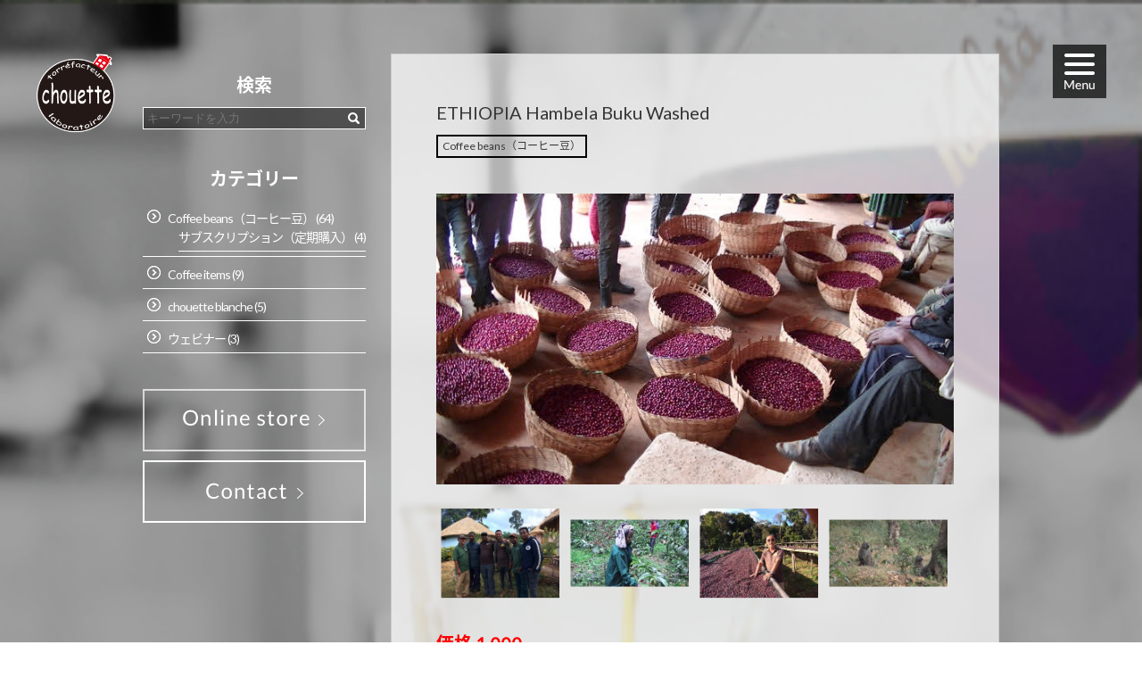

--- FILE ---
content_type: text/html; charset=UTF-8
request_url: https://torrefacteur-lab.tokyo/item/ethiopia-hambela-buku-washed
body_size: 17748
content:
<!DOCTYPE html>
<html lang="ja">
<head>
<title>ETHIOPIA Hambela Buku Washed | chouette torréfacteur laboratoire</title>
<meta charset="UTF-8" />
<meta name="viewport" content="width=device-width,initial-scale=1">
<link rel="profile" href="http://gmpg.org/xfn/11" />
<link rel="pingback" href="https://torrefacteur-lab.tokyo/wp/xmlrpc.php" />
<link rel="shortcut icon" href="https://torrefacteur-lab.tokyo/wp/wp-content/themes/jetb_press_11sp/favicon.ico" />


		<!-- All in One SEO Pro 4.9.3 - aioseo.com -->
	<meta name="description" content="ETHIOPIA Hambela Buku Washed エチオピア ハンベラ ブ" />
	<meta name="robots" content="max-image-preview:large" />
	<meta name="google-site-verification" content="37rZ6AO7G4ZNNc3DdvpAE0JgrHrrQQNx0VfIma9zjbs" />
	<link rel="canonical" href="https://torrefacteur-lab.tokyo/item/ethiopia-hambela-buku-washed" />
	<meta name="generator" content="All in One SEO Pro (AIOSEO) 4.9.3" />
		<meta property="og:locale" content="en_US" />
		<meta property="og:site_name" content="chouette torréfacteur laboratoire" />
		<meta property="og:type" content="article" />
		<meta property="og:title" content="ETHIOPIA Hambela Buku Washed | chouette torréfacteur laboratoire" />
		<meta property="og:description" content="ETHIOPIA Hambela Buku Washed エチオピア ハンベラ ブ" />
		<meta property="og:url" content="https://torrefacteur-lab.tokyo/item/ethiopia-hambela-buku-washed" />
		<meta property="og:image" content="https://torrefacteur-lab.tokyo/wp/wp-content/uploads/2019/04/unnamed.jpg" />
		<meta property="og:image:secure_url" content="https://torrefacteur-lab.tokyo/wp/wp-content/uploads/2019/04/unnamed.jpg" />
		<meta property="og:image:width" content="640" />
		<meta property="og:image:height" content="360" />
		<meta property="article:published_time" content="2019-04-15T08:16:35+00:00" />
		<meta property="article:modified_time" content="2019-04-15T09:33:49+00:00" />
		<meta name="twitter:card" content="summary" />
		<meta name="twitter:title" content="ETHIOPIA Hambela Buku Washed | chouette torréfacteur laboratoire" />
		<meta name="twitter:description" content="ETHIOPIA Hambela Buku Washed エチオピア ハンベラ ブ" />
		<meta name="twitter:image" content="https://torrefacteur-lab.tokyo/wp/wp-content/uploads/2019/04/unnamed.jpg" />
		<script type="application/ld+json" class="aioseo-schema">
			{"@context":"https:\/\/schema.org","@graph":[{"@type":"BreadcrumbList","@id":"https:\/\/torrefacteur-lab.tokyo\/item\/ethiopia-hambela-buku-washed#breadcrumblist","itemListElement":[{"@type":"ListItem","@id":"https:\/\/torrefacteur-lab.tokyo#listItem","position":1,"name":"\u30db\u30fc\u30e0","item":"https:\/\/torrefacteur-lab.tokyo","nextItem":{"@type":"ListItem","@id":"https:\/\/torrefacteur-lab.tokyo\/item#listItem","name":"\u5546\u54c1"}},{"@type":"ListItem","@id":"https:\/\/torrefacteur-lab.tokyo\/item#listItem","position":2,"name":"\u5546\u54c1","item":"https:\/\/torrefacteur-lab.tokyo\/item","nextItem":{"@type":"ListItem","@id":"https:\/\/torrefacteur-lab.tokyo\/item_cat\/coffee-beans#listItem","name":"Coffee beans\uff08\u30b3\u30fc\u30d2\u30fc\u8c46\uff09"},"previousItem":{"@type":"ListItem","@id":"https:\/\/torrefacteur-lab.tokyo#listItem","name":"\u30db\u30fc\u30e0"}},{"@type":"ListItem","@id":"https:\/\/torrefacteur-lab.tokyo\/item_cat\/coffee-beans#listItem","position":3,"name":"Coffee beans\uff08\u30b3\u30fc\u30d2\u30fc\u8c46\uff09","item":"https:\/\/torrefacteur-lab.tokyo\/item_cat\/coffee-beans","nextItem":{"@type":"ListItem","@id":"https:\/\/torrefacteur-lab.tokyo\/item\/ethiopia-hambela-buku-washed#listItem","name":"ETHIOPIA Hambela Buku Washed"},"previousItem":{"@type":"ListItem","@id":"https:\/\/torrefacteur-lab.tokyo\/item#listItem","name":"\u5546\u54c1"}},{"@type":"ListItem","@id":"https:\/\/torrefacteur-lab.tokyo\/item\/ethiopia-hambela-buku-washed#listItem","position":4,"name":"ETHIOPIA Hambela Buku Washed","previousItem":{"@type":"ListItem","@id":"https:\/\/torrefacteur-lab.tokyo\/item_cat\/coffee-beans#listItem","name":"Coffee beans\uff08\u30b3\u30fc\u30d2\u30fc\u8c46\uff09"}}]},{"@type":"Person","@id":"https:\/\/torrefacteur-lab.tokyo\/#person","name":"chouette torr\u00e9facteur laboratoire","image":{"@type":"ImageObject","@id":"https:\/\/torrefacteur-lab.tokyo\/item\/ethiopia-hambela-buku-washed#personImage","url":"https:\/\/secure.gravatar.com\/avatar\/9e8054cc5f43de423c36bdbd6bbdc9daaa3060300bf1c81722e8e0609efc216c?s=96&d=mm&r=g","width":96,"height":96,"caption":"chouette torr\u00e9facteur laboratoire"}},{"@type":"WebPage","@id":"https:\/\/torrefacteur-lab.tokyo\/item\/ethiopia-hambela-buku-washed#webpage","url":"https:\/\/torrefacteur-lab.tokyo\/item\/ethiopia-hambela-buku-washed","name":"ETHIOPIA Hambela Buku Washed | chouette torr\u00e9facteur laboratoire","description":"ETHIOPIA Hambela Buku Washed \u30a8\u30c1\u30aa\u30d4\u30a2 \u30cf\u30f3\u30d9\u30e9 \u30d6","inLanguage":"en-US","isPartOf":{"@id":"https:\/\/torrefacteur-lab.tokyo\/#website"},"breadcrumb":{"@id":"https:\/\/torrefacteur-lab.tokyo\/item\/ethiopia-hambela-buku-washed#breadcrumblist"},"image":{"@type":"ImageObject","url":"https:\/\/torrefacteur-lab.tokyo\/wp\/wp-content\/uploads\/2019\/04\/unnamed.jpg","@id":"https:\/\/torrefacteur-lab.tokyo\/item\/ethiopia-hambela-buku-washed\/#mainImage","width":640,"height":360,"caption":"\u30b3\u30fc\u30d2\u30fc\u8c46, Hambela, Buku"},"primaryImageOfPage":{"@id":"https:\/\/torrefacteur-lab.tokyo\/item\/ethiopia-hambela-buku-washed#mainImage"},"datePublished":"2019-04-15T17:16:35+09:00","dateModified":"2019-04-15T18:33:49+09:00"},{"@type":"WebSite","@id":"https:\/\/torrefacteur-lab.tokyo\/#website","url":"https:\/\/torrefacteur-lab.tokyo\/","name":"chouette torr\u00e9facteur laboratoire","description":"\u6771\u4eac\u4e16\u7530\u8c37\u8c6a\u5fb3\u5bfa\u306e\u30b3\u30fc\u30d2\u30fc\u30ed\u30fc\u30b9\u30bf\u30ea\u30fc&\u30ab\u30d5\u30a7","inLanguage":"en-US","publisher":{"@id":"https:\/\/torrefacteur-lab.tokyo\/#person"}}]}
		</script>
		<!-- All in One SEO Pro -->

<link rel='dns-prefetch' href='//fonts.googleapis.com' />
<link rel="alternate" type="application/rss+xml" title="chouette torréfacteur laboratoire &raquo; Feed" href="https://torrefacteur-lab.tokyo/feed" />
<link rel="alternate" type="application/rss+xml" title="chouette torréfacteur laboratoire &raquo; Comments Feed" href="https://torrefacteur-lab.tokyo/comments/feed" />
<link rel="alternate" title="oEmbed (JSON)" type="application/json+oembed" href="https://torrefacteur-lab.tokyo/wp-json/oembed/1.0/embed?url=https%3A%2F%2Ftorrefacteur-lab.tokyo%2Fitem%2Fethiopia-hambela-buku-washed&#038;lang=en" />
<link rel="alternate" title="oEmbed (XML)" type="text/xml+oembed" href="https://torrefacteur-lab.tokyo/wp-json/oembed/1.0/embed?url=https%3A%2F%2Ftorrefacteur-lab.tokyo%2Fitem%2Fethiopia-hambela-buku-washed&#038;format=xml&#038;lang=en" />
		<!-- This site uses the Google Analytics by MonsterInsights plugin v9.11.0 - Using Analytics tracking - https://www.monsterinsights.com/ -->
							<script src="//www.googletagmanager.com/gtag/js?id=G-R6H8YCJM3K"  data-cfasync="false" data-wpfc-render="false" type="text/javascript" async></script>
			<script data-cfasync="false" data-wpfc-render="false" type="text/javascript">
				var mi_version = '9.11.0';
				var mi_track_user = true;
				var mi_no_track_reason = '';
								var MonsterInsightsDefaultLocations = {"page_location":"https:\/\/torrefacteur-lab.tokyo\/item\/ethiopia-hambela-buku-washed\/"};
								if ( typeof MonsterInsightsPrivacyGuardFilter === 'function' ) {
					var MonsterInsightsLocations = (typeof MonsterInsightsExcludeQuery === 'object') ? MonsterInsightsPrivacyGuardFilter( MonsterInsightsExcludeQuery ) : MonsterInsightsPrivacyGuardFilter( MonsterInsightsDefaultLocations );
				} else {
					var MonsterInsightsLocations = (typeof MonsterInsightsExcludeQuery === 'object') ? MonsterInsightsExcludeQuery : MonsterInsightsDefaultLocations;
				}

								var disableStrs = [
										'ga-disable-G-R6H8YCJM3K',
									];

				/* Function to detect opted out users */
				function __gtagTrackerIsOptedOut() {
					for (var index = 0; index < disableStrs.length; index++) {
						if (document.cookie.indexOf(disableStrs[index] + '=true') > -1) {
							return true;
						}
					}

					return false;
				}

				/* Disable tracking if the opt-out cookie exists. */
				if (__gtagTrackerIsOptedOut()) {
					for (var index = 0; index < disableStrs.length; index++) {
						window[disableStrs[index]] = true;
					}
				}

				/* Opt-out function */
				function __gtagTrackerOptout() {
					for (var index = 0; index < disableStrs.length; index++) {
						document.cookie = disableStrs[index] + '=true; expires=Thu, 31 Dec 2099 23:59:59 UTC; path=/';
						window[disableStrs[index]] = true;
					}
				}

				if ('undefined' === typeof gaOptout) {
					function gaOptout() {
						__gtagTrackerOptout();
					}
				}
								window.dataLayer = window.dataLayer || [];

				window.MonsterInsightsDualTracker = {
					helpers: {},
					trackers: {},
				};
				if (mi_track_user) {
					function __gtagDataLayer() {
						dataLayer.push(arguments);
					}

					function __gtagTracker(type, name, parameters) {
						if (!parameters) {
							parameters = {};
						}

						if (parameters.send_to) {
							__gtagDataLayer.apply(null, arguments);
							return;
						}

						if (type === 'event') {
														parameters.send_to = monsterinsights_frontend.v4_id;
							var hookName = name;
							if (typeof parameters['event_category'] !== 'undefined') {
								hookName = parameters['event_category'] + ':' + name;
							}

							if (typeof MonsterInsightsDualTracker.trackers[hookName] !== 'undefined') {
								MonsterInsightsDualTracker.trackers[hookName](parameters);
							} else {
								__gtagDataLayer('event', name, parameters);
							}
							
						} else {
							__gtagDataLayer.apply(null, arguments);
						}
					}

					__gtagTracker('js', new Date());
					__gtagTracker('set', {
						'developer_id.dZGIzZG': true,
											});
					if ( MonsterInsightsLocations.page_location ) {
						__gtagTracker('set', MonsterInsightsLocations);
					}
										__gtagTracker('config', 'G-R6H8YCJM3K', {"forceSSL":"true","link_attribution":"true"} );
										window.gtag = __gtagTracker;										(function () {
						/* https://developers.google.com/analytics/devguides/collection/analyticsjs/ */
						/* ga and __gaTracker compatibility shim. */
						var noopfn = function () {
							return null;
						};
						var newtracker = function () {
							return new Tracker();
						};
						var Tracker = function () {
							return null;
						};
						var p = Tracker.prototype;
						p.get = noopfn;
						p.set = noopfn;
						p.send = function () {
							var args = Array.prototype.slice.call(arguments);
							args.unshift('send');
							__gaTracker.apply(null, args);
						};
						var __gaTracker = function () {
							var len = arguments.length;
							if (len === 0) {
								return;
							}
							var f = arguments[len - 1];
							if (typeof f !== 'object' || f === null || typeof f.hitCallback !== 'function') {
								if ('send' === arguments[0]) {
									var hitConverted, hitObject = false, action;
									if ('event' === arguments[1]) {
										if ('undefined' !== typeof arguments[3]) {
											hitObject = {
												'eventAction': arguments[3],
												'eventCategory': arguments[2],
												'eventLabel': arguments[4],
												'value': arguments[5] ? arguments[5] : 1,
											}
										}
									}
									if ('pageview' === arguments[1]) {
										if ('undefined' !== typeof arguments[2]) {
											hitObject = {
												'eventAction': 'page_view',
												'page_path': arguments[2],
											}
										}
									}
									if (typeof arguments[2] === 'object') {
										hitObject = arguments[2];
									}
									if (typeof arguments[5] === 'object') {
										Object.assign(hitObject, arguments[5]);
									}
									if ('undefined' !== typeof arguments[1].hitType) {
										hitObject = arguments[1];
										if ('pageview' === hitObject.hitType) {
											hitObject.eventAction = 'page_view';
										}
									}
									if (hitObject) {
										action = 'timing' === arguments[1].hitType ? 'timing_complete' : hitObject.eventAction;
										hitConverted = mapArgs(hitObject);
										__gtagTracker('event', action, hitConverted);
									}
								}
								return;
							}

							function mapArgs(args) {
								var arg, hit = {};
								var gaMap = {
									'eventCategory': 'event_category',
									'eventAction': 'event_action',
									'eventLabel': 'event_label',
									'eventValue': 'event_value',
									'nonInteraction': 'non_interaction',
									'timingCategory': 'event_category',
									'timingVar': 'name',
									'timingValue': 'value',
									'timingLabel': 'event_label',
									'page': 'page_path',
									'location': 'page_location',
									'title': 'page_title',
									'referrer' : 'page_referrer',
								};
								for (arg in args) {
																		if (!(!args.hasOwnProperty(arg) || !gaMap.hasOwnProperty(arg))) {
										hit[gaMap[arg]] = args[arg];
									} else {
										hit[arg] = args[arg];
									}
								}
								return hit;
							}

							try {
								f.hitCallback();
							} catch (ex) {
							}
						};
						__gaTracker.create = newtracker;
						__gaTracker.getByName = newtracker;
						__gaTracker.getAll = function () {
							return [];
						};
						__gaTracker.remove = noopfn;
						__gaTracker.loaded = true;
						window['__gaTracker'] = __gaTracker;
					})();
									} else {
										console.log("");
					(function () {
						function __gtagTracker() {
							return null;
						}

						window['__gtagTracker'] = __gtagTracker;
						window['gtag'] = __gtagTracker;
					})();
									}
			</script>
							<!-- / Google Analytics by MonsterInsights -->
			<style type="text/css">
	.wp-pagenavi{float:left !important; }
	</style>
  <style id='wp-img-auto-sizes-contain-inline-css' type='text/css'>
img:is([sizes=auto i],[sizes^="auto," i]){contain-intrinsic-size:3000px 1500px}
/*# sourceURL=wp-img-auto-sizes-contain-inline-css */
</style>

<style id='wp-emoji-styles-inline-css' type='text/css'>

	img.wp-smiley, img.emoji {
		display: inline !important;
		border: none !important;
		box-shadow: none !important;
		height: 1em !important;
		width: 1em !important;
		margin: 0 0.07em !important;
		vertical-align: -0.1em !important;
		background: none !important;
		padding: 0 !important;
	}
/*# sourceURL=wp-emoji-styles-inline-css */
</style>
<link rel='stylesheet' id='wp-block-library-css' href='https://torrefacteur-lab.tokyo/wp/wp-includes/css/dist/block-library/style.min.css?ver=6.9' type='text/css' media='all' />
<style id='classic-theme-styles-inline-css' type='text/css'>
/*! This file is auto-generated */
.wp-block-button__link{color:#fff;background-color:#32373c;border-radius:9999px;box-shadow:none;text-decoration:none;padding:calc(.667em + 2px) calc(1.333em + 2px);font-size:1.125em}.wp-block-file__button{background:#32373c;color:#fff;text-decoration:none}
/*# sourceURL=/wp-includes/css/classic-themes.min.css */
</style>
<link rel='stylesheet' id='aioseo/css/src/vue/standalone/blocks/table-of-contents/global.scss-css' href='https://torrefacteur-lab.tokyo/wp/wp-content/plugins/all-in-one-seo-pack-pro/dist/Pro/assets/css/table-of-contents/global.e90f6d47.css?ver=4.9.3' type='text/css' media='all' />
<link rel='stylesheet' id='aioseo/css/src/vue/standalone/blocks/pro/recipe/global.scss-css' href='https://torrefacteur-lab.tokyo/wp/wp-content/plugins/all-in-one-seo-pack-pro/dist/Pro/assets/css/recipe/global.67a3275f.css?ver=4.9.3' type='text/css' media='all' />
<link rel='stylesheet' id='aioseo/css/src/vue/standalone/blocks/pro/product/global.scss-css' href='https://torrefacteur-lab.tokyo/wp/wp-content/plugins/all-in-one-seo-pack-pro/dist/Pro/assets/css/product/global.61066cfb.css?ver=4.9.3' type='text/css' media='all' />
<link rel='stylesheet' id='aioseo-eeat/css/src/vue/standalone/blocks/author-bio/global.scss-css' href='https://torrefacteur-lab.tokyo/wp/wp-content/plugins/aioseo-eeat/dist/Pro/assets/css/author-bio/global.lvru5eV8.css?ver=1.2.9' type='text/css' media='all' />
<link rel='stylesheet' id='aioseo-eeat/css/src/vue/standalone/blocks/author-tooltip/global.scss-css' href='https://torrefacteur-lab.tokyo/wp/wp-content/plugins/aioseo-eeat/dist/Pro/assets/css/author-tooltip/global.BEv34Lr4.css?ver=1.2.9' type='text/css' media='all' />
<link rel='stylesheet' id='aioseo-eeat/css/src/vue/standalone/blocks/reviewer-tooltip/global.scss-css' href='https://torrefacteur-lab.tokyo/wp/wp-content/plugins/aioseo-eeat/dist/Pro/assets/css/reviewer-tooltip/global.Cz6Z5e1C.css?ver=1.2.9' type='text/css' media='all' />
<link rel='stylesheet' id='aioseo-local-business/css/src/assets/scss/business-info.scss-css' href='https://torrefacteur-lab.tokyo/wp/wp-content/plugins/aioseo-local-business/dist/css/business-info.DlwHGRMe.css?ver=1.3.12' type='text/css' media='all' />
<link rel='stylesheet' id='aioseo-local-business/css/src/assets/scss/opening-hours.scss-css' href='https://torrefacteur-lab.tokyo/wp/wp-content/plugins/aioseo-local-business/dist/css/opening-hours.Bg1Edlf_.css?ver=1.3.12' type='text/css' media='all' />
<style id='global-styles-inline-css' type='text/css'>
:root{--wp--preset--aspect-ratio--square: 1;--wp--preset--aspect-ratio--4-3: 4/3;--wp--preset--aspect-ratio--3-4: 3/4;--wp--preset--aspect-ratio--3-2: 3/2;--wp--preset--aspect-ratio--2-3: 2/3;--wp--preset--aspect-ratio--16-9: 16/9;--wp--preset--aspect-ratio--9-16: 9/16;--wp--preset--color--black: #000000;--wp--preset--color--cyan-bluish-gray: #abb8c3;--wp--preset--color--white: #ffffff;--wp--preset--color--pale-pink: #f78da7;--wp--preset--color--vivid-red: #cf2e2e;--wp--preset--color--luminous-vivid-orange: #ff6900;--wp--preset--color--luminous-vivid-amber: #fcb900;--wp--preset--color--light-green-cyan: #7bdcb5;--wp--preset--color--vivid-green-cyan: #00d084;--wp--preset--color--pale-cyan-blue: #8ed1fc;--wp--preset--color--vivid-cyan-blue: #0693e3;--wp--preset--color--vivid-purple: #9b51e0;--wp--preset--gradient--vivid-cyan-blue-to-vivid-purple: linear-gradient(135deg,rgb(6,147,227) 0%,rgb(155,81,224) 100%);--wp--preset--gradient--light-green-cyan-to-vivid-green-cyan: linear-gradient(135deg,rgb(122,220,180) 0%,rgb(0,208,130) 100%);--wp--preset--gradient--luminous-vivid-amber-to-luminous-vivid-orange: linear-gradient(135deg,rgb(252,185,0) 0%,rgb(255,105,0) 100%);--wp--preset--gradient--luminous-vivid-orange-to-vivid-red: linear-gradient(135deg,rgb(255,105,0) 0%,rgb(207,46,46) 100%);--wp--preset--gradient--very-light-gray-to-cyan-bluish-gray: linear-gradient(135deg,rgb(238,238,238) 0%,rgb(169,184,195) 100%);--wp--preset--gradient--cool-to-warm-spectrum: linear-gradient(135deg,rgb(74,234,220) 0%,rgb(151,120,209) 20%,rgb(207,42,186) 40%,rgb(238,44,130) 60%,rgb(251,105,98) 80%,rgb(254,248,76) 100%);--wp--preset--gradient--blush-light-purple: linear-gradient(135deg,rgb(255,206,236) 0%,rgb(152,150,240) 100%);--wp--preset--gradient--blush-bordeaux: linear-gradient(135deg,rgb(254,205,165) 0%,rgb(254,45,45) 50%,rgb(107,0,62) 100%);--wp--preset--gradient--luminous-dusk: linear-gradient(135deg,rgb(255,203,112) 0%,rgb(199,81,192) 50%,rgb(65,88,208) 100%);--wp--preset--gradient--pale-ocean: linear-gradient(135deg,rgb(255,245,203) 0%,rgb(182,227,212) 50%,rgb(51,167,181) 100%);--wp--preset--gradient--electric-grass: linear-gradient(135deg,rgb(202,248,128) 0%,rgb(113,206,126) 100%);--wp--preset--gradient--midnight: linear-gradient(135deg,rgb(2,3,129) 0%,rgb(40,116,252) 100%);--wp--preset--font-size--small: 13px;--wp--preset--font-size--medium: 20px;--wp--preset--font-size--large: 36px;--wp--preset--font-size--x-large: 42px;--wp--preset--spacing--20: 0.44rem;--wp--preset--spacing--30: 0.67rem;--wp--preset--spacing--40: 1rem;--wp--preset--spacing--50: 1.5rem;--wp--preset--spacing--60: 2.25rem;--wp--preset--spacing--70: 3.38rem;--wp--preset--spacing--80: 5.06rem;--wp--preset--shadow--natural: 6px 6px 9px rgba(0, 0, 0, 0.2);--wp--preset--shadow--deep: 12px 12px 50px rgba(0, 0, 0, 0.4);--wp--preset--shadow--sharp: 6px 6px 0px rgba(0, 0, 0, 0.2);--wp--preset--shadow--outlined: 6px 6px 0px -3px rgb(255, 255, 255), 6px 6px rgb(0, 0, 0);--wp--preset--shadow--crisp: 6px 6px 0px rgb(0, 0, 0);}:where(.is-layout-flex){gap: 0.5em;}:where(.is-layout-grid){gap: 0.5em;}body .is-layout-flex{display: flex;}.is-layout-flex{flex-wrap: wrap;align-items: center;}.is-layout-flex > :is(*, div){margin: 0;}body .is-layout-grid{display: grid;}.is-layout-grid > :is(*, div){margin: 0;}:where(.wp-block-columns.is-layout-flex){gap: 2em;}:where(.wp-block-columns.is-layout-grid){gap: 2em;}:where(.wp-block-post-template.is-layout-flex){gap: 1.25em;}:where(.wp-block-post-template.is-layout-grid){gap: 1.25em;}.has-black-color{color: var(--wp--preset--color--black) !important;}.has-cyan-bluish-gray-color{color: var(--wp--preset--color--cyan-bluish-gray) !important;}.has-white-color{color: var(--wp--preset--color--white) !important;}.has-pale-pink-color{color: var(--wp--preset--color--pale-pink) !important;}.has-vivid-red-color{color: var(--wp--preset--color--vivid-red) !important;}.has-luminous-vivid-orange-color{color: var(--wp--preset--color--luminous-vivid-orange) !important;}.has-luminous-vivid-amber-color{color: var(--wp--preset--color--luminous-vivid-amber) !important;}.has-light-green-cyan-color{color: var(--wp--preset--color--light-green-cyan) !important;}.has-vivid-green-cyan-color{color: var(--wp--preset--color--vivid-green-cyan) !important;}.has-pale-cyan-blue-color{color: var(--wp--preset--color--pale-cyan-blue) !important;}.has-vivid-cyan-blue-color{color: var(--wp--preset--color--vivid-cyan-blue) !important;}.has-vivid-purple-color{color: var(--wp--preset--color--vivid-purple) !important;}.has-black-background-color{background-color: var(--wp--preset--color--black) !important;}.has-cyan-bluish-gray-background-color{background-color: var(--wp--preset--color--cyan-bluish-gray) !important;}.has-white-background-color{background-color: var(--wp--preset--color--white) !important;}.has-pale-pink-background-color{background-color: var(--wp--preset--color--pale-pink) !important;}.has-vivid-red-background-color{background-color: var(--wp--preset--color--vivid-red) !important;}.has-luminous-vivid-orange-background-color{background-color: var(--wp--preset--color--luminous-vivid-orange) !important;}.has-luminous-vivid-amber-background-color{background-color: var(--wp--preset--color--luminous-vivid-amber) !important;}.has-light-green-cyan-background-color{background-color: var(--wp--preset--color--light-green-cyan) !important;}.has-vivid-green-cyan-background-color{background-color: var(--wp--preset--color--vivid-green-cyan) !important;}.has-pale-cyan-blue-background-color{background-color: var(--wp--preset--color--pale-cyan-blue) !important;}.has-vivid-cyan-blue-background-color{background-color: var(--wp--preset--color--vivid-cyan-blue) !important;}.has-vivid-purple-background-color{background-color: var(--wp--preset--color--vivid-purple) !important;}.has-black-border-color{border-color: var(--wp--preset--color--black) !important;}.has-cyan-bluish-gray-border-color{border-color: var(--wp--preset--color--cyan-bluish-gray) !important;}.has-white-border-color{border-color: var(--wp--preset--color--white) !important;}.has-pale-pink-border-color{border-color: var(--wp--preset--color--pale-pink) !important;}.has-vivid-red-border-color{border-color: var(--wp--preset--color--vivid-red) !important;}.has-luminous-vivid-orange-border-color{border-color: var(--wp--preset--color--luminous-vivid-orange) !important;}.has-luminous-vivid-amber-border-color{border-color: var(--wp--preset--color--luminous-vivid-amber) !important;}.has-light-green-cyan-border-color{border-color: var(--wp--preset--color--light-green-cyan) !important;}.has-vivid-green-cyan-border-color{border-color: var(--wp--preset--color--vivid-green-cyan) !important;}.has-pale-cyan-blue-border-color{border-color: var(--wp--preset--color--pale-cyan-blue) !important;}.has-vivid-cyan-blue-border-color{border-color: var(--wp--preset--color--vivid-cyan-blue) !important;}.has-vivid-purple-border-color{border-color: var(--wp--preset--color--vivid-purple) !important;}.has-vivid-cyan-blue-to-vivid-purple-gradient-background{background: var(--wp--preset--gradient--vivid-cyan-blue-to-vivid-purple) !important;}.has-light-green-cyan-to-vivid-green-cyan-gradient-background{background: var(--wp--preset--gradient--light-green-cyan-to-vivid-green-cyan) !important;}.has-luminous-vivid-amber-to-luminous-vivid-orange-gradient-background{background: var(--wp--preset--gradient--luminous-vivid-amber-to-luminous-vivid-orange) !important;}.has-luminous-vivid-orange-to-vivid-red-gradient-background{background: var(--wp--preset--gradient--luminous-vivid-orange-to-vivid-red) !important;}.has-very-light-gray-to-cyan-bluish-gray-gradient-background{background: var(--wp--preset--gradient--very-light-gray-to-cyan-bluish-gray) !important;}.has-cool-to-warm-spectrum-gradient-background{background: var(--wp--preset--gradient--cool-to-warm-spectrum) !important;}.has-blush-light-purple-gradient-background{background: var(--wp--preset--gradient--blush-light-purple) !important;}.has-blush-bordeaux-gradient-background{background: var(--wp--preset--gradient--blush-bordeaux) !important;}.has-luminous-dusk-gradient-background{background: var(--wp--preset--gradient--luminous-dusk) !important;}.has-pale-ocean-gradient-background{background: var(--wp--preset--gradient--pale-ocean) !important;}.has-electric-grass-gradient-background{background: var(--wp--preset--gradient--electric-grass) !important;}.has-midnight-gradient-background{background: var(--wp--preset--gradient--midnight) !important;}.has-small-font-size{font-size: var(--wp--preset--font-size--small) !important;}.has-medium-font-size{font-size: var(--wp--preset--font-size--medium) !important;}.has-large-font-size{font-size: var(--wp--preset--font-size--large) !important;}.has-x-large-font-size{font-size: var(--wp--preset--font-size--x-large) !important;}
:where(.wp-block-post-template.is-layout-flex){gap: 1.25em;}:where(.wp-block-post-template.is-layout-grid){gap: 1.25em;}
:where(.wp-block-term-template.is-layout-flex){gap: 1.25em;}:where(.wp-block-term-template.is-layout-grid){gap: 1.25em;}
:where(.wp-block-columns.is-layout-flex){gap: 2em;}:where(.wp-block-columns.is-layout-grid){gap: 2em;}
:root :where(.wp-block-pullquote){font-size: 1.5em;line-height: 1.6;}
/*# sourceURL=global-styles-inline-css */
</style>
<link rel='stylesheet' id='contact-form-7-css' href='https://torrefacteur-lab.tokyo/wp/wp-content/plugins/contact-form-7/includes/css/styles.css?ver=6.1.4' type='text/css' media='all' />
<link rel='stylesheet' id='jquery-smooth-scroll-css' href='https://torrefacteur-lab.tokyo/wp/wp-content/plugins/jquery-smooth-scroll/css/style.css?ver=6.9' type='text/css' media='all' />
<link rel='stylesheet' id='toc-screen-css' href='https://torrefacteur-lab.tokyo/wp/wp-content/plugins/table-of-contents-plus/screen.min.css?ver=2411.1' type='text/css' media='all' />
<link rel='stylesheet' id='style-sheet-css' href='https://torrefacteur-lab.tokyo/wp/wp-content/themes/jetb_press_11sp/style.css?ver=6.9' type='text/css' media='all' />
<link rel='stylesheet' id='googleFontsOpen+Sans-css' href='https://fonts.googleapis.com/css?family=Open+Sans%3A400%2C700&#038;ver=6.9' type='text/css' media='all' />
<link rel='stylesheet' id='googleFontsTangerine-css' href='https://fonts.googleapis.com/css?family=Tangerine&#038;ver=6.9' type='text/css' media='all' />
<link rel='stylesheet' id='JetB_press-fonts-css' href='https://fonts.googleapis.com/css?family=Open+Sans:400italic,700italic,400,700&#038;subset=latin,latin-ext' type='text/css' media='all' />
<link rel='stylesheet' id='fancybox-css' href='https://torrefacteur-lab.tokyo/wp/wp-content/plugins/easy-fancybox/fancybox/1.5.4/jquery.fancybox.min.css?ver=6.9' type='text/css' media='screen' />
<style id='fancybox-inline-css' type='text/css'>
#fancybox-content{border-color:#ffffff;}#fancybox-title,#fancybox-title-float-main{color:#fff}
/*# sourceURL=fancybox-inline-css */
</style>
<link rel='stylesheet' id='tablepress-default-css' href='https://torrefacteur-lab.tokyo/wp/wp-content/plugins/tablepress/css/build/default.css?ver=3.2.6' type='text/css' media='all' />
<link rel='stylesheet' id='wp-pagenavi-style-css' href='https://torrefacteur-lab.tokyo/wp/wp-content/plugins/wp-pagenavi-style/css/css3_black.css?ver=1.0' type='text/css' media='all' />
<script type="text/javascript" src="https://torrefacteur-lab.tokyo/wp/wp-content/plugins/google-analytics-for-wordpress/assets/js/frontend-gtag.min.js?ver=9.11.0" id="monsterinsights-frontend-script-js" async="async" data-wp-strategy="async"></script>
<script data-cfasync="false" data-wpfc-render="false" type="text/javascript" id='monsterinsights-frontend-script-js-extra'>/* <![CDATA[ */
var monsterinsights_frontend = {"js_events_tracking":"true","download_extensions":"doc,pdf,ppt,zip,xls,docx,pptx,xlsx","inbound_paths":"[{\"path\":\"\\\/go\\\/\",\"label\":\"affiliate\"},{\"path\":\"\\\/recommend\\\/\",\"label\":\"affiliate\"}]","home_url":"https:\/\/torrefacteur-lab.tokyo","hash_tracking":"false","v4_id":"G-R6H8YCJM3K"};/* ]]> */
</script>
<script type="text/javascript" src="https://torrefacteur-lab.tokyo/wp/wp-includes/js/jquery/jquery.min.js?ver=3.7.1" id="jquery-core-js"></script>
<script type="text/javascript" src="https://torrefacteur-lab.tokyo/wp/wp-includes/js/jquery/jquery-migrate.min.js?ver=3.4.1" id="jquery-migrate-js"></script>
<link rel="https://api.w.org/" href="https://torrefacteur-lab.tokyo/wp-json/" /><link rel="EditURI" type="application/rsd+xml" title="RSD" href="https://torrefacteur-lab.tokyo/wp/xmlrpc.php?rsd" />
<meta name="generator" content="WordPress 6.9" />
<link rel='shortlink' href='https://torrefacteur-lab.tokyo/?p=2738' />
<script type="text/javascript">
    (function(c,l,a,r,i,t,y){
        c[a]=c[a]||function(){(c[a].q=c[a].q||[]).push(arguments)};
        t=l.createElement(r);t.async=1;t.src="https://www.clarity.ms/tag/"+i;
        y=l.getElementsByTagName(r)[0];y.parentNode.insertBefore(t,y);
    })(window, document, "clarity", "script", "nrifnvcuhp");
</script><!-- Meta Pixel Code -->
<script>
  !function(f,b,e,v,n,t,s)
  {if(f.fbq)return;n=f.fbq=function(){n.callMethod?
  n.callMethod.apply(n,arguments):n.queue.push(arguments)};
  if(!f._fbq)f._fbq=n;n.push=n;n.loaded=!0;n.version='2.0';
  n.queue=[];t=b.createElement(e);t.async=!0;
  t.src=v;s=b.getElementsByTagName(e)[0];
  s.parentNode.insertBefore(t,s)}(window, document,'script',
  'https://connect.facebook.net/en_US/fbevents.js');
  fbq('init', '700291847463660');
  fbq('track', 'PageView');
</script>
<noscript>
  <img height="1" width="1" style="display:none"
  src="https://www.facebook.com/tr?id=700291847463660&ev=PageView&noscript=1"/>
</noscript>
<!-- End Meta Pixel Code -->
		<script type="text/javascript">
				(function(c,l,a,r,i,t,y){
					c[a]=c[a]||function(){(c[a].q=c[a].q||[]).push(arguments)};t=l.createElement(r);t.async=1;
					t.src="https://www.clarity.ms/tag/"+i+"?ref=wordpress";y=l.getElementsByTagName(r)[0];y.parentNode.insertBefore(t,y);
				})(window, document, "clarity", "script", "nrifnvcuhp");
		</script>
			<style type="text/css">
	 .wp-pagenavi
	{
		font-size:12px !important;
	}
	</style>
	<link rel="llms-sitemap" href="https://torrefacteur-lab.tokyo/llms.txt" />
<style type="text/css">body { background-image: url("https://torrefacteur-lab.tokyo/wp/wp-content/uploads/2019/04/unnamed-6.jpg") !important; }</style>
<meta name="generator" content="Elementor 3.34.0; features: additional_custom_breakpoints; settings: css_print_method-external, google_font-enabled, font_display-auto">
			<style>
				.e-con.e-parent:nth-of-type(n+4):not(.e-lazyloaded):not(.e-no-lazyload),
				.e-con.e-parent:nth-of-type(n+4):not(.e-lazyloaded):not(.e-no-lazyload) * {
					background-image: none !important;
				}
				@media screen and (max-height: 1024px) {
					.e-con.e-parent:nth-of-type(n+3):not(.e-lazyloaded):not(.e-no-lazyload),
					.e-con.e-parent:nth-of-type(n+3):not(.e-lazyloaded):not(.e-no-lazyload) * {
						background-image: none !important;
					}
				}
				@media screen and (max-height: 640px) {
					.e-con.e-parent:nth-of-type(n+2):not(.e-lazyloaded):not(.e-no-lazyload),
					.e-con.e-parent:nth-of-type(n+2):not(.e-lazyloaded):not(.e-no-lazyload) * {
						background-image: none !important;
					}
				}
			</style>
			<noscript><style>.lazyload[data-src]{display:none !important;}</style></noscript><style>.lazyload{background-image:none !important;}.lazyload:before{background-image:none !important;}</style>		<style type="text/css" id="wp-custom-css">
											</style>
		
<!--▼-追加CSS-▼-->
<link rel="stylesheet" href="https://torrefacteur-lab.tokyo/wp/wp-content/themes/jetb_press_11sp/block.css" media='all' />
<link rel="stylesheet" href="https://torrefacteur-lab.tokyo/wp/wp-content/themes/jetb_press_11sp/for_js.css" media='all' />
<link rel="stylesheet" href="https://torrefacteur-lab.tokyo/wp/wp-content/themes/jetb_press_11sp/jet_media.css" media='all' />
<link href="https://fonts.googleapis.com/css?family=Lato" rel="stylesheet">
<link href="https://fonts.googleapis.com/css?family=Comfortaa" rel="stylesheet">
<link href="https://fonts.googleapis.com/earlyaccess/notosansjapanese.css" rel="stylesheet" >

	<!-- Google tag (gtag.js) -->
<script async src="https://www.googletagmanager.com/gtag/js?id=G-FY0SV70NFY"></script>
<script>
  window.dataLayer = window.dataLayer || [];
  function gtag(){dataLayer.push(arguments);}
  gtag('js', new Date());

  gtag('config', 'G-FY0SV70NFY');
	 gtag('config', 'UA-99912522-10');
	
</script>

	<script async src="https://pagead2.googlesyndication.com/pagead/js/adsbygoogle.js?client=ca-pub-2627251603330457"
     crossorigin="anonymous"></script>
	
</head>

	<body class="wp-singular item-template-default single single-item postid-2738 wp-custom-logo wp-theme-jetb_press_11sp metaslider-plugin elementor-default elementor-kit-4742">

<header id="upperB">

	<div class="inner cf">
		<h1><a href="https://torrefacteur-lab.tokyo/">
			<img src="https://torrefacteur-lab.tokyo/wp/wp-content/themes/jetb_press_11sp/img/logo.png" alt="chouette torréfacteur laboratoire"></a></h1>
		<div id="menu">
			<a href="#">メニュー</a>
		</div>
		
	</div><!--END inner-->

</header><!--END upper-->

<main id="wrapper">

<!--single-kendama-->
<!--▼▼▼▼コンテンツエリア▼▼▼▼-->
<section id="blog_area" style='background: rgba(0, 0, 0, 0.3) no-repeat scroll 0 0 / cover ; background-attachment: fixed;' class="lazyload" data-back="https://torrefacteur-lab.tokyo/wp/wp-content/uploads/2020/09/PhotoRoom_20200910_165739-1.png" data-eio-rwidth="320" data-eio-rheight="319">
<div class="sya">

	<div class="inner">
		<section id="blog_cont">
	
			<article class="blog_box">

												<header class="blog_entry">
					<h1>ETHIOPIA Hambela Buku Washed</h1>
					<div class="cat_entry"> <a href="https://torrefacteur-lab.tokyo/item_cat/coffee-beans" rel="tag">Coffee beans（コーヒー豆）</a></div>
				</header><!--end blog_entry-->
				<section class="blog_text">
					<div class="posi1"><p><a href="http://torrefacteur-lab.tokyo/wp/wp-content/uploads/2019/04/unnamed.jpg"><img title="unnamed | chouette torréfacteur laboratoire" fetchpriority="high" decoding="async" class="alignnone size-full wp-image-2739 lazyload" src="[data-uri]" alt="コーヒー豆, Hambela, Buku" width="640" height="360"   data-src="http://torrefacteur-lab.tokyo/wp/wp-content/uploads/2019/04/unnamed.jpg" data-srcset="https://torrefacteur-lab.tokyo/wp/wp-content/uploads/2019/04/unnamed.jpg 640w, https://torrefacteur-lab.tokyo/wp/wp-content/uploads/2019/04/unnamed-300x169.jpg 300w" data-sizes="auto" data-eio-rwidth="640" data-eio-rheight="360" /><noscript><img title="unnamed | chouette torréfacteur laboratoire" fetchpriority="high" decoding="async" class="alignnone size-full wp-image-2739" src="http://torrefacteur-lab.tokyo/wp/wp-content/uploads/2019/04/unnamed.jpg" alt="コーヒー豆, Hambela, Buku" width="640" height="360" srcset="https://torrefacteur-lab.tokyo/wp/wp-content/uploads/2019/04/unnamed.jpg 640w, https://torrefacteur-lab.tokyo/wp/wp-content/uploads/2019/04/unnamed-300x169.jpg 300w" sizes="(max-width: 640px) 100vw, 640px" data-eio="l" /></noscript></a></p>
</div>
					<div class="posi2"><p><a href="http://torrefacteur-lab.tokyo/wp/wp-content/uploads/2019/04/unnamed-9.jpg"><img title="unnamed-9 | chouette torréfacteur laboratoire" decoding="async" class="alignnone size-full wp-image-2741 lazyload" src="[data-uri]" alt="METAD, coffee" width="640" height="480"   data-src="http://torrefacteur-lab.tokyo/wp/wp-content/uploads/2019/04/unnamed-9.jpg" data-srcset="https://torrefacteur-lab.tokyo/wp/wp-content/uploads/2019/04/unnamed-9.jpg 640w, https://torrefacteur-lab.tokyo/wp/wp-content/uploads/2019/04/unnamed-9-300x225.jpg 300w" data-sizes="auto" data-eio-rwidth="640" data-eio-rheight="480" /><noscript><img title="unnamed-9 | chouette torréfacteur laboratoire" decoding="async" class="alignnone size-full wp-image-2741" src="http://torrefacteur-lab.tokyo/wp/wp-content/uploads/2019/04/unnamed-9.jpg" alt="METAD, coffee" width="640" height="480" srcset="https://torrefacteur-lab.tokyo/wp/wp-content/uploads/2019/04/unnamed-9.jpg 640w, https://torrefacteur-lab.tokyo/wp/wp-content/uploads/2019/04/unnamed-9-300x225.jpg 300w" sizes="(max-width: 640px) 100vw, 640px" data-eio="l" /></noscript></a></p>
<p><a href="http://torrefacteur-lab.tokyo/wp/wp-content/uploads/2019/04/unnamed-1.jpg"><img title="unnamed-1 | chouette torréfacteur laboratoire" loading="lazy" decoding="async" class="alignnone size-full wp-image-2742 lazyload" src="[data-uri]" alt="エチオピア, コーヒー豆, 女性" width="640" height="360"   data-src="http://torrefacteur-lab.tokyo/wp/wp-content/uploads/2019/04/unnamed-1.jpg" data-srcset="https://torrefacteur-lab.tokyo/wp/wp-content/uploads/2019/04/unnamed-1.jpg 640w, https://torrefacteur-lab.tokyo/wp/wp-content/uploads/2019/04/unnamed-1-300x169.jpg 300w" data-sizes="auto" data-eio-rwidth="640" data-eio-rheight="360" /><noscript><img title="unnamed-1 | chouette torréfacteur laboratoire" loading="lazy" decoding="async" class="alignnone size-full wp-image-2742" src="http://torrefacteur-lab.tokyo/wp/wp-content/uploads/2019/04/unnamed-1.jpg" alt="エチオピア, コーヒー豆, 女性" width="640" height="360" srcset="https://torrefacteur-lab.tokyo/wp/wp-content/uploads/2019/04/unnamed-1.jpg 640w, https://torrefacteur-lab.tokyo/wp/wp-content/uploads/2019/04/unnamed-1-300x169.jpg 300w" sizes="(max-width: 640px) 100vw, 640px" data-eio="l" /></noscript></a></p>
<p><a href="http://torrefacteur-lab.tokyo/wp/wp-content/uploads/2019/04/unnamed-7.jpg"><img title="unnamed-7 | chouette torréfacteur laboratoire" loading="lazy" decoding="async" class="alignnone size-full wp-image-2743 lazyload" src="[data-uri]" alt="アフリカンベッド, コーヒーチェリー" width="640" height="480"   data-src="http://torrefacteur-lab.tokyo/wp/wp-content/uploads/2019/04/unnamed-7.jpg" data-srcset="https://torrefacteur-lab.tokyo/wp/wp-content/uploads/2019/04/unnamed-7.jpg 640w, https://torrefacteur-lab.tokyo/wp/wp-content/uploads/2019/04/unnamed-7-300x225.jpg 300w" data-sizes="auto" data-eio-rwidth="640" data-eio-rheight="480" /><noscript><img title="unnamed-7 | chouette torréfacteur laboratoire" loading="lazy" decoding="async" class="alignnone size-full wp-image-2743" src="http://torrefacteur-lab.tokyo/wp/wp-content/uploads/2019/04/unnamed-7.jpg" alt="アフリカンベッド, コーヒーチェリー" width="640" height="480" srcset="https://torrefacteur-lab.tokyo/wp/wp-content/uploads/2019/04/unnamed-7.jpg 640w, https://torrefacteur-lab.tokyo/wp/wp-content/uploads/2019/04/unnamed-7-300x225.jpg 300w" sizes="(max-width: 640px) 100vw, 640px" data-eio="l" /></noscript></a></p>
<p><a href="http://torrefacteur-lab.tokyo/wp/wp-content/uploads/2019/04/unnamed-6.jpg"><img title="unnamed-6 | chouette torréfacteur laboratoire" loading="lazy" decoding="async" class="alignnone size-full wp-image-2740 lazyload" src="[data-uri]" alt="マントヒヒ, コーヒー農園" width="640" height="360"   data-src="http://torrefacteur-lab.tokyo/wp/wp-content/uploads/2019/04/unnamed-6.jpg" data-srcset="https://torrefacteur-lab.tokyo/wp/wp-content/uploads/2019/04/unnamed-6.jpg 640w, https://torrefacteur-lab.tokyo/wp/wp-content/uploads/2019/04/unnamed-6-300x169.jpg 300w" data-sizes="auto" data-eio-rwidth="640" data-eio-rheight="360" /><noscript><img title="unnamed-6 | chouette torréfacteur laboratoire" loading="lazy" decoding="async" class="alignnone size-full wp-image-2740" src="http://torrefacteur-lab.tokyo/wp/wp-content/uploads/2019/04/unnamed-6.jpg" alt="マントヒヒ, コーヒー農園" width="640" height="360" srcset="https://torrefacteur-lab.tokyo/wp/wp-content/uploads/2019/04/unnamed-6.jpg 640w, https://torrefacteur-lab.tokyo/wp/wp-content/uploads/2019/04/unnamed-6-300x169.jpg 300w" sizes="(max-width: 640px) 100vw, 640px" data-eio="l" /></noscript></a></p>
</div>
					<p class="posi4">価格 1,000</p>
					<a class="items_buy" href="https://chouettetl.theshop.jp/items/19206721" target="_blank">BUY NOW!</a>
					<div class="posi3"><h1><span style="font-size: 20px;">ETHIOPIA Hambela Buku Washed</span></h1>
<p>&nbsp;</p>
<p>&nbsp;</p>
<p>エチオピア　ハンベラ　ブク</p>
<p>地域：　　　Ethiopia Guji zone</p>
<p>標高：　　　2,150m</p>
<p>品種：　　　Heirroom</p>
<p>気温：　　　8℃〜24℃</p>
<p>農協：　　METAD 農業開発PLC</p>
<p>精製・管理：Washed</p>
<p>特徴：　エチオピア・オロミア州に位置するハンベラ地区。寒暖差の大きな気候は、コーヒーの発育に最適な場所です。土壌はレインフォレストアライアンスを取得したプランテーションで、森林全体をいきわたるように灌漑を行うことで豊富な腐葉土の柔らかい土壌となっています。METAD社には厳密な品質管理基準があり、苗床栽培・植付・作物の品質維持・収穫・加工・輸送といったコーヒー生産における全過程に適用されます。会社がアメリカ国際開発庁(USAID)に協力している地域で実施する「オートグラー(部外生産者)プログラム」にて、メンバーである地元農家に対し収穫前後に必要な作業を指導しています。</p>
<p>
METADとは : アメリカのInteligentsia Coffeeや、BLUE BOTTLE COFFEE、デンマークのTHE COFFEE COLLECTIVEといった世界の名店が扱うエチオピアを代表する農園です。<br />
アメリカの権威あるフード賞(農産物品評会) GOOD FOOD AWARDS 2018のコーヒー部門で15の受賞社のうち6社がMETADのシングルオリジンでエントリーするほど、METADのコーヒー豆の品質は高く、世界中から信頼されています。</p>
<p>&nbsp;</p>
<p>Cupping note: Lemon candy, Plum, Honey, Improve</p>
<p>&nbsp;</p>
<p>&nbsp;</p>
<p>内容量：100g</p>
<p>&nbsp;</p>
<p>&nbsp;</p>
<p>
毎月2回、自宅のポストにおいしいスペシャリティコーヒーが届く。ご注文のわずらわしさが無くなった、chouetteの定期購入をご希望の方はホームページ【Regular purchase】をご確認の上お申し込み下さい。</p>
<p><span style="font-size: 20px;"><a href="http://torrefacteur-lab.tokyo/wp/regular-purchase">【Regular purchase】</a></span></p>
<p>&nbsp;</p>
<p>&nbsp;</p>
<h2><span style="font-size: 20px;">Our job is to make coffee that uses heat to stimulate the senses pleasantly. We wishes that your precious time will be our coffee.</span></h2>
<p>私達は素材を最も大切にしています。私達が扱う素材は農作物です。大地からの恵みを熱を使って、身体に心地よく吸収出来る状態にする事が私達の仕事です。それは五感に気持ちの良い刺激を与え、皆様に幸せな気持ちを届けるでしょう。毎朝のスタートに、一息つきたい時に、大切な人と一緒の時間に私達のコーヒーがあなたのすぐ傍にいられると幸いです。</p>
</div>

				</section><!--end blog_entry-->

				

			</article><!--end blog_box-->

		</section><!--end blog_cont-->

		<aside id="side_bar">

		<div id="secondary">

			<aside id="search-2" class="widget widget_search">
				<h3 class="widget-title">検索</h3>
				<form action="https://torrefacteur-lab.tokyo/" method="get" id="searchform2">
	<input id="keywords2" type="text" name="s" id="site_search" placeholder="キーワードを入力" />
	<input id="searchBtn2" type="image" src="https://torrefacteur-lab.tokyo/wp/wp-content/themes/jetb_press_11sp/img/search.png" alt="検索" name="searchBtn2" value="Search" />
</form>			</aside>

			<aside id="categories-2" class="widget widget_categories">
				<h3 class="widget-title">カテゴリー</h3>
				<ul>
						<li class="cat-item cat-item-22"><a href="https://torrefacteur-lab.tokyo/item_cat/coffee-beans">Coffee beans（コーヒー豆） (64)</a>
<ul class='children'>
	<li class="cat-item cat-item-276"><a href="https://torrefacteur-lab.tokyo/item_cat/coffee-beans/subscription">サブスクリプション（定期購入） (4)</a>
</li>
</ul>
</li>
	<li class="cat-item cat-item-48"><a href="https://torrefacteur-lab.tokyo/item_cat/coffee-items">Coffee items (9)</a>
</li>
	<li class="cat-item cat-item-277"><a href="https://torrefacteur-lab.tokyo/item_cat/chouette-blanche">chouette blanche (5)</a>
</li>
	<li class="cat-item cat-item-365"><a href="https://torrefacteur-lab.tokyo/item_cat/%e3%82%a6%e3%82%a7%e3%83%93%e3%83%8a%e3%83%bc">ウェビナー (3)</a>
</li>
				</ul>
			</aside>

			<aside id="custom_post_widget-2" class="widget widget_custom_post_widget"><p><a href="https://chouettetl.theshop.jp/" target="_blank" rel="noopener"><img class="alignnone wp-image-825 size-full lazyload" src="[data-uri]" alt="" width="250" height="70" data-src="http://torrefacteur-lab.tokyo/wp/wp-content/uploads/2017/06/os1.png" decoding="async" data-eio-rwidth="250" data-eio-rheight="70" /><noscript><img class="alignnone wp-image-825 size-full" src="http://torrefacteur-lab.tokyo/wp/wp-content/uploads/2017/06/os1.png" alt="" width="250" height="70" data-eio="l" /></noscript></a></p>
<p><a href="http://torrefacteur-lab.tokyo/wp/contact"><img class="alignnone wp-image-363 size-full lazyload" src="[data-uri]" alt="" width="250" height="70" data-src="http://torrefacteur-lab.tokyo/wp/wp-content/uploads/2017/06/banner2.png" decoding="async" data-eio-rwidth="250" data-eio-rheight="70" /><noscript><img class="alignnone wp-image-363 size-full" src="http://torrefacteur-lab.tokyo/wp/wp-content/uploads/2017/06/banner2.png" alt="" width="250" height="70" data-eio="l" /></noscript></a></p></aside>
		</div><!-- #secondary -->

</aside><!--end side_bar-->
	</div><!--end inner-->

</div>
</section><!--end blog_area-->
<!--▲▲▲▲コンテンツエリアここまで▲▲▲▲-->
<div class="main_nav" id="abcdefg"><!--グローバルナビエリア-->
	<ul class="m_nav_menu">
		<li id="page1" class="nav1"><a href="https://torrefacteur-lab.tokyo/">Home</a></li>
		<li id="page2" class="nav2"><a href="https://torrefacteur-lab.tokyo/concept">Concept</a></li>
		<li id="page4" class="nav4"><a href="https://torrefacteur-lab.tokyo/category/media">Media</a></li>
		<li id="page2" class="nav2"><a href="https://torrefacteur-lab.tokyo/wholesale">Wholesales</a></li>
		<li id="page5" class="nav5"><a href="https://torrefacteur-lab.tokyo/seminar-share-roaster">Share roaster</a></li>
		<li id="page4" class="nav4"><a href="https://torrefacteur-lab.tokyo/blog">Blog</a></li>
		<li id="page4" class="nav4"><a href="https://chouettetl.theshop.jp/" target="_blank">Online store</a></li>
		<li id="page5" class="nav5"><a href="https://thebase.in/to_app?s=shop&shop_id=ccblanche&follow=true" target="_blank">Chouette Blanche</a></li>
		<li id="page3" class="nav3"><a href="https://torrefacteur-lab.tokyo/items">Items</a></li>
		<li id="page4" class="nav4"><a href="https://torrefacteur-lab.tokyo/store-menu">Store menu</a></li>
		<li id="page6" class="nav6"><a href="https://torrefacteur-lab.tokyo/contact">Contact</a></li>
	</ul>
</div><!--end m_nav-->
<script type="text/javascript">
jQuery(function($){
	$('#menu').click(function(){
		$(".m_nav_menu").toggle();
	    $("#abcdefg").animate( { width: 'toggle' }, 'slow' );
	    $("#menu").toggleClass("close");
	});
});
</script>
</main><!--end main-->

<footer id="under" style='background: rgba(34, 34, 34, 1.0)'>
<!--▼▼▼▼フッターエリアここから▼▼▼▼-->
<div class="inner cf foot">
	<h5><a href="https://torrefacteur-lab.tokyo/"><img src="https://torrefacteur-lab.tokyo/wp/wp-content/themes/jetb_press_11sp/img/logo.png" alt="chouette torréfacteur laboratoire"></a></h5>
	<p>
		<p>1-39-11 1F Miyasaka Setagayaku Tokyo Japan. <a href="https://www.google.co.jp/maps/place/%E3%80%92156-0051+%E6%9D%B1%E4%BA%AC%E9%83%BD%E4%B8%96%E7%94%B0%E8%B0%B7%E5%8C%BA%E5%AE%AE%E5%9D%82%EF%BC%91%E4%B8%81%E7%9B%AE%EF%BC%93%EF%BC%99%E2%88%92%EF%BC%91%EF%BC%91/@35.6503328,139.645206,18z/data=!4m5!3m4!1s0x6018f39c0c0e8455:0xbca50a11d47a04d6!8m2!3d35.650441!4d139.6455422" target="_blank" rel="noopener noreferrer"><span style="color: #ff0000;">Map</span></a><br /><br />
Open 7:30- Closed 17:30頃（L.O.17:00)<br /><br />
(土日祝日は売り切れとなる場合があるので、お早めにお越しください。注）営業時間に限らず、セミナーや営業活動および売り切れ次第、その日の営業は終了となりますのでご了承ください。)<br /><br />
Closed : Tuesday<br /><br />
 <br /><br />
カフェオープンスケジュールは目安です。<br /><br />
セミナーや店舗外営業により変更する場合がございます。<br /><br />
詳細は<span style="color: #3366ff;"><a style="color: #3366ff;" href="https://www.instagram.com/chouettecoffee/">Instagram</a></span>をご確認頂くか、お問い合わせください。<br /><br />
LINEの友だち登録でお得な情報が届きます。<br /><br />
<br /><br />
<a href="https://lin.ee/cl6dQW8"><img  src="[data-uri]" alt="友だち追加" width="113" height="35" border="0" data-src="https://scdn.line-apps.com/n/line_add_friends/btn/ja.png" decoding="async" class="lazyload" data-eio-rwidth="113" data-eio-rheight="35" /><noscript><img class="" src="https://scdn.line-apps.com/n/line_add_friends/btn/ja.png" alt="友だち追加" width="113" height="35" border="0" data-eio="l" /></noscript></a></p>	</p>
	<p class="pxp1">
		<a href="https://torrefacteur-lab.tokyo/privacy">プライバシーポリシー</a>&ensp;/&ensp;
		<a href="https://torrefacteur-lab.tokyo/law">特定商取引法に基づく表記</a>&ensp;
	</p>
	<p class="pxp2">
		<small>Copyright&nbsp;&copy;&nbsp;2026&nbsp;chouette torréfacteur laboratoire&nbsp;all&nbsp;right&nbsp;reserved.</small>
	</p>
</div>
<!--▲▲▲▲フッターエリアここまで▲▲▲▲-->
</footer><!--end footer-->
<script type="speculationrules">
{"prefetch":[{"source":"document","where":{"and":[{"href_matches":"/*"},{"not":{"href_matches":["/wp/wp-*.php","/wp/wp-admin/*","/wp/wp-content/uploads/*","/wp/wp-content/*","/wp/wp-content/plugins/*","/wp/wp-content/themes/jetb_press_11sp/*","/*\\?(.+)"]}},{"not":{"selector_matches":"a[rel~=\"nofollow\"]"}},{"not":{"selector_matches":".no-prefetch, .no-prefetch a"}}]},"eagerness":"conservative"}]}
</script>
			<a id="scroll-to-top" href="#" title="Scroll to Top">Top</a>
						<script>
				const lazyloadRunObserver = () => {
					const lazyloadBackgrounds = document.querySelectorAll( `.e-con.e-parent:not(.e-lazyloaded)` );
					const lazyloadBackgroundObserver = new IntersectionObserver( ( entries ) => {
						entries.forEach( ( entry ) => {
							if ( entry.isIntersecting ) {
								let lazyloadBackground = entry.target;
								if( lazyloadBackground ) {
									lazyloadBackground.classList.add( 'e-lazyloaded' );
								}
								lazyloadBackgroundObserver.unobserve( entry.target );
							}
						});
					}, { rootMargin: '200px 0px 200px 0px' } );
					lazyloadBackgrounds.forEach( ( lazyloadBackground ) => {
						lazyloadBackgroundObserver.observe( lazyloadBackground );
					} );
				};
				const events = [
					'DOMContentLoaded',
					'elementor/lazyload/observe',
				];
				events.forEach( ( event ) => {
					document.addEventListener( event, lazyloadRunObserver );
				} );
			</script>
			<script type="text/javascript" id="eio-lazy-load-js-before">
/* <![CDATA[ */
var eio_lazy_vars = {"exactdn_domain":"","skip_autoscale":0,"bg_min_dpr":1.100000000000000088817841970012523233890533447265625,"threshold":0,"use_dpr":1};
//# sourceURL=eio-lazy-load-js-before
/* ]]> */
</script>
<script type="text/javascript" src="https://torrefacteur-lab.tokyo/wp/wp-content/plugins/ewww-image-optimizer/includes/lazysizes.min.js?ver=831" id="eio-lazy-load-js" async="async" data-wp-strategy="async"></script>
<script type="text/javascript" src="https://torrefacteur-lab.tokyo/wp/wp-includes/js/dist/hooks.min.js?ver=dd5603f07f9220ed27f1" id="wp-hooks-js"></script>
<script type="text/javascript" src="https://torrefacteur-lab.tokyo/wp/wp-includes/js/dist/i18n.min.js?ver=c26c3dc7bed366793375" id="wp-i18n-js"></script>
<script type="text/javascript" id="wp-i18n-js-after">
/* <![CDATA[ */
wp.i18n.setLocaleData( { 'text direction\u0004ltr': [ 'ltr' ] } );
//# sourceURL=wp-i18n-js-after
/* ]]> */
</script>
<script type="text/javascript" src="https://torrefacteur-lab.tokyo/wp/wp-content/plugins/contact-form-7/includes/swv/js/index.js?ver=6.1.4" id="swv-js"></script>
<script type="text/javascript" id="contact-form-7-js-before">
/* <![CDATA[ */
var wpcf7 = {
    "api": {
        "root": "https:\/\/torrefacteur-lab.tokyo\/wp-json\/",
        "namespace": "contact-form-7\/v1"
    },
    "cached": 1
};
//# sourceURL=contact-form-7-js-before
/* ]]> */
</script>
<script type="text/javascript" src="https://torrefacteur-lab.tokyo/wp/wp-content/plugins/contact-form-7/includes/js/index.js?ver=6.1.4" id="contact-form-7-js"></script>
<script type="text/javascript" src="https://torrefacteur-lab.tokyo/wp/wp-content/plugins/jquery-smooth-scroll/js/script.min.js?ver=6.9" id="jquery-smooth-scroll-js"></script>
<script type="text/javascript" id="toc-front-js-extra">
/* <![CDATA[ */
var tocplus = {"visibility_show":"\u8868\u793a","visibility_hide":"\u975e\u8868\u793a","visibility_hide_by_default":"1","width":"Auto"};
//# sourceURL=toc-front-js-extra
/* ]]> */
</script>
<script type="text/javascript" src="https://torrefacteur-lab.tokyo/wp/wp-content/plugins/table-of-contents-plus/front.min.js?ver=2411.1" id="toc-front-js"></script>
<script type="text/javascript" id="pll_cookie_script-js-after">
/* <![CDATA[ */
(function() {
				var expirationDate = new Date();
				expirationDate.setTime( expirationDate.getTime() + 31536000 * 1000 );
				document.cookie = "pll_language=en; expires=" + expirationDate.toUTCString() + "; path=/; secure; SameSite=Lax";
			}());

//# sourceURL=pll_cookie_script-js-after
/* ]]> */
</script>
<script type="text/javascript" src="https://torrefacteur-lab.tokyo/wp/wp-content/plugins/easy-fancybox/vendor/purify.min.js?ver=6.9" id="fancybox-purify-js"></script>
<script type="text/javascript" id="jquery-fancybox-js-extra">
/* <![CDATA[ */
var efb_i18n = {"close":"Close","next":"Next","prev":"Previous","startSlideshow":"Start slideshow","toggleSize":"Toggle size"};
//# sourceURL=jquery-fancybox-js-extra
/* ]]> */
</script>
<script type="text/javascript" src="https://torrefacteur-lab.tokyo/wp/wp-content/plugins/easy-fancybox/fancybox/1.5.4/jquery.fancybox.min.js?ver=6.9" id="jquery-fancybox-js"></script>
<script type="text/javascript" id="jquery-fancybox-js-after">
/* <![CDATA[ */
var fb_timeout, fb_opts={'autoScale':true,'showCloseButton':true,'width':560,'height':340,'margin':20,'pixelRatio':'false','padding':10,'centerOnScroll':false,'enableEscapeButton':true,'speedIn':300,'speedOut':300,'overlayShow':true,'hideOnOverlayClick':true,'overlayColor':'#000','overlayOpacity':0.6,'minViewportWidth':320,'minVpHeight':320,'disableCoreLightbox':'true','enableBlockControls':'true','fancybox_openBlockControls':'true' };
if(typeof easy_fancybox_handler==='undefined'){
var easy_fancybox_handler=function(){
jQuery([".nolightbox","a.wp-block-file__button","a.pin-it-button","a[href*='pinterest.com\/pin\/create']","a[href*='facebook.com\/share']","a[href*='twitter.com\/share']"].join(',')).addClass('nofancybox');
jQuery('a.fancybox-close').on('click',function(e){e.preventDefault();jQuery.fancybox.close()});
/* IMG */
var fb_IMG_select=jQuery('a[href*=".jpg" i]:not(.nofancybox,li.nofancybox>a,figure.nofancybox>a),area[href*=".jpg" i]:not(.nofancybox),a[href*=".png" i]:not(.nofancybox,li.nofancybox>a,figure.nofancybox>a),area[href*=".png" i]:not(.nofancybox),a[href*=".webp" i]:not(.nofancybox,li.nofancybox>a,figure.nofancybox>a),area[href*=".webp" i]:not(.nofancybox),a[href*=".jpeg" i]:not(.nofancybox,li.nofancybox>a,figure.nofancybox>a),area[href*=".jpeg" i]:not(.nofancybox)');
fb_IMG_select.addClass('fancybox image');
var fb_IMG_sections=jQuery('.gallery,.wp-block-gallery,.tiled-gallery,.wp-block-jetpack-tiled-gallery,.ngg-galleryoverview,.ngg-imagebrowser,.nextgen_pro_blog_gallery,.nextgen_pro_film,.nextgen_pro_horizontal_filmstrip,.ngg-pro-masonry-wrapper,.ngg-pro-mosaic-container,.nextgen_pro_sidescroll,.nextgen_pro_slideshow,.nextgen_pro_thumbnail_grid,.tiled-gallery');
fb_IMG_sections.each(function(){jQuery(this).find(fb_IMG_select).attr('rel','gallery-'+fb_IMG_sections.index(this));});
jQuery('a.fancybox,area.fancybox,.fancybox>a').each(function(){jQuery(this).fancybox(jQuery.extend(true,{},fb_opts,{'transition':'elastic','transitionIn':'elastic','transitionOut':'elastic','opacity':false,'hideOnContentClick':false,'titleShow':false,'titlePosition':'over','titleFromAlt':true,'showNavArrows':true,'enableKeyboardNav':true,'cyclic':false,'mouseWheel':'true','changeSpeed':250,'changeFade':300}))});
};};
jQuery(easy_fancybox_handler);jQuery(document).on('post-load',easy_fancybox_handler);

//# sourceURL=jquery-fancybox-js-after
/* ]]> */
</script>
<script type="text/javascript" src="https://torrefacteur-lab.tokyo/wp/wp-content/plugins/easy-fancybox/vendor/jquery.easing.min.js?ver=1.4.1" id="jquery-easing-js"></script>
<script type="text/javascript" src="https://torrefacteur-lab.tokyo/wp/wp-content/plugins/easy-fancybox/vendor/jquery.mousewheel.min.js?ver=3.1.13" id="jquery-mousewheel-js"></script>
<script type="text/javascript" src="https://www.google.com/recaptcha/api.js?render=6LcwEPYiAAAAAEtlsHeS6WS8576gibpACgSmygfH&amp;ver=3.0" id="google-recaptcha-js"></script>
<script type="text/javascript" src="https://torrefacteur-lab.tokyo/wp/wp-includes/js/dist/vendor/wp-polyfill.min.js?ver=3.15.0" id="wp-polyfill-js"></script>
<script type="text/javascript" id="wpcf7-recaptcha-js-before">
/* <![CDATA[ */
var wpcf7_recaptcha = {
    "sitekey": "6LcwEPYiAAAAAEtlsHeS6WS8576gibpACgSmygfH",
    "actions": {
        "homepage": "homepage",
        "contactform": "contactform"
    }
};
//# sourceURL=wpcf7-recaptcha-js-before
/* ]]> */
</script>
<script type="text/javascript" src="https://torrefacteur-lab.tokyo/wp/wp-content/plugins/contact-form-7/modules/recaptcha/index.js?ver=6.1.4" id="wpcf7-recaptcha-js"></script>
<script id="wp-emoji-settings" type="application/json">
{"baseUrl":"https://s.w.org/images/core/emoji/17.0.2/72x72/","ext":".png","svgUrl":"https://s.w.org/images/core/emoji/17.0.2/svg/","svgExt":".svg","source":{"concatemoji":"https://torrefacteur-lab.tokyo/wp/wp-includes/js/wp-emoji-release.min.js?ver=6.9"}}
</script>
<script type="module">
/* <![CDATA[ */
/*! This file is auto-generated */
const a=JSON.parse(document.getElementById("wp-emoji-settings").textContent),o=(window._wpemojiSettings=a,"wpEmojiSettingsSupports"),s=["flag","emoji"];function i(e){try{var t={supportTests:e,timestamp:(new Date).valueOf()};sessionStorage.setItem(o,JSON.stringify(t))}catch(e){}}function c(e,t,n){e.clearRect(0,0,e.canvas.width,e.canvas.height),e.fillText(t,0,0);t=new Uint32Array(e.getImageData(0,0,e.canvas.width,e.canvas.height).data);e.clearRect(0,0,e.canvas.width,e.canvas.height),e.fillText(n,0,0);const a=new Uint32Array(e.getImageData(0,0,e.canvas.width,e.canvas.height).data);return t.every((e,t)=>e===a[t])}function p(e,t){e.clearRect(0,0,e.canvas.width,e.canvas.height),e.fillText(t,0,0);var n=e.getImageData(16,16,1,1);for(let e=0;e<n.data.length;e++)if(0!==n.data[e])return!1;return!0}function u(e,t,n,a){switch(t){case"flag":return n(e,"\ud83c\udff3\ufe0f\u200d\u26a7\ufe0f","\ud83c\udff3\ufe0f\u200b\u26a7\ufe0f")?!1:!n(e,"\ud83c\udde8\ud83c\uddf6","\ud83c\udde8\u200b\ud83c\uddf6")&&!n(e,"\ud83c\udff4\udb40\udc67\udb40\udc62\udb40\udc65\udb40\udc6e\udb40\udc67\udb40\udc7f","\ud83c\udff4\u200b\udb40\udc67\u200b\udb40\udc62\u200b\udb40\udc65\u200b\udb40\udc6e\u200b\udb40\udc67\u200b\udb40\udc7f");case"emoji":return!a(e,"\ud83e\u1fac8")}return!1}function f(e,t,n,a){let r;const o=(r="undefined"!=typeof WorkerGlobalScope&&self instanceof WorkerGlobalScope?new OffscreenCanvas(300,150):document.createElement("canvas")).getContext("2d",{willReadFrequently:!0}),s=(o.textBaseline="top",o.font="600 32px Arial",{});return e.forEach(e=>{s[e]=t(o,e,n,a)}),s}function r(e){var t=document.createElement("script");t.src=e,t.defer=!0,document.head.appendChild(t)}a.supports={everything:!0,everythingExceptFlag:!0},new Promise(t=>{let n=function(){try{var e=JSON.parse(sessionStorage.getItem(o));if("object"==typeof e&&"number"==typeof e.timestamp&&(new Date).valueOf()<e.timestamp+604800&&"object"==typeof e.supportTests)return e.supportTests}catch(e){}return null}();if(!n){if("undefined"!=typeof Worker&&"undefined"!=typeof OffscreenCanvas&&"undefined"!=typeof URL&&URL.createObjectURL&&"undefined"!=typeof Blob)try{var e="postMessage("+f.toString()+"("+[JSON.stringify(s),u.toString(),c.toString(),p.toString()].join(",")+"));",a=new Blob([e],{type:"text/javascript"});const r=new Worker(URL.createObjectURL(a),{name:"wpTestEmojiSupports"});return void(r.onmessage=e=>{i(n=e.data),r.terminate(),t(n)})}catch(e){}i(n=f(s,u,c,p))}t(n)}).then(e=>{for(const n in e)a.supports[n]=e[n],a.supports.everything=a.supports.everything&&a.supports[n],"flag"!==n&&(a.supports.everythingExceptFlag=a.supports.everythingExceptFlag&&a.supports[n]);var t;a.supports.everythingExceptFlag=a.supports.everythingExceptFlag&&!a.supports.flag,a.supports.everything||((t=a.source||{}).concatemoji?r(t.concatemoji):t.wpemoji&&t.twemoji&&(r(t.twemoji),r(t.wpemoji)))});
//# sourceURL=https://torrefacteur-lab.tokyo/wp/wp-includes/js/wp-emoji-loader.min.js
/* ]]> */
</script>

</body>
</html>

<!-- Page supported by LiteSpeed Cache 7.7 on 2026-01-29 00:35:56 -->

--- FILE ---
content_type: text/html; charset=utf-8
request_url: https://www.google.com/recaptcha/api2/anchor?ar=1&k=6LcwEPYiAAAAAEtlsHeS6WS8576gibpACgSmygfH&co=aHR0cHM6Ly90b3JyZWZhY3RldXItbGFiLnRva3lvOjQ0Mw..&hl=en&v=N67nZn4AqZkNcbeMu4prBgzg&size=invisible&anchor-ms=20000&execute-ms=30000&cb=1ershapak98w
body_size: 48898
content:
<!DOCTYPE HTML><html dir="ltr" lang="en"><head><meta http-equiv="Content-Type" content="text/html; charset=UTF-8">
<meta http-equiv="X-UA-Compatible" content="IE=edge">
<title>reCAPTCHA</title>
<style type="text/css">
/* cyrillic-ext */
@font-face {
  font-family: 'Roboto';
  font-style: normal;
  font-weight: 400;
  font-stretch: 100%;
  src: url(//fonts.gstatic.com/s/roboto/v48/KFO7CnqEu92Fr1ME7kSn66aGLdTylUAMa3GUBHMdazTgWw.woff2) format('woff2');
  unicode-range: U+0460-052F, U+1C80-1C8A, U+20B4, U+2DE0-2DFF, U+A640-A69F, U+FE2E-FE2F;
}
/* cyrillic */
@font-face {
  font-family: 'Roboto';
  font-style: normal;
  font-weight: 400;
  font-stretch: 100%;
  src: url(//fonts.gstatic.com/s/roboto/v48/KFO7CnqEu92Fr1ME7kSn66aGLdTylUAMa3iUBHMdazTgWw.woff2) format('woff2');
  unicode-range: U+0301, U+0400-045F, U+0490-0491, U+04B0-04B1, U+2116;
}
/* greek-ext */
@font-face {
  font-family: 'Roboto';
  font-style: normal;
  font-weight: 400;
  font-stretch: 100%;
  src: url(//fonts.gstatic.com/s/roboto/v48/KFO7CnqEu92Fr1ME7kSn66aGLdTylUAMa3CUBHMdazTgWw.woff2) format('woff2');
  unicode-range: U+1F00-1FFF;
}
/* greek */
@font-face {
  font-family: 'Roboto';
  font-style: normal;
  font-weight: 400;
  font-stretch: 100%;
  src: url(//fonts.gstatic.com/s/roboto/v48/KFO7CnqEu92Fr1ME7kSn66aGLdTylUAMa3-UBHMdazTgWw.woff2) format('woff2');
  unicode-range: U+0370-0377, U+037A-037F, U+0384-038A, U+038C, U+038E-03A1, U+03A3-03FF;
}
/* math */
@font-face {
  font-family: 'Roboto';
  font-style: normal;
  font-weight: 400;
  font-stretch: 100%;
  src: url(//fonts.gstatic.com/s/roboto/v48/KFO7CnqEu92Fr1ME7kSn66aGLdTylUAMawCUBHMdazTgWw.woff2) format('woff2');
  unicode-range: U+0302-0303, U+0305, U+0307-0308, U+0310, U+0312, U+0315, U+031A, U+0326-0327, U+032C, U+032F-0330, U+0332-0333, U+0338, U+033A, U+0346, U+034D, U+0391-03A1, U+03A3-03A9, U+03B1-03C9, U+03D1, U+03D5-03D6, U+03F0-03F1, U+03F4-03F5, U+2016-2017, U+2034-2038, U+203C, U+2040, U+2043, U+2047, U+2050, U+2057, U+205F, U+2070-2071, U+2074-208E, U+2090-209C, U+20D0-20DC, U+20E1, U+20E5-20EF, U+2100-2112, U+2114-2115, U+2117-2121, U+2123-214F, U+2190, U+2192, U+2194-21AE, U+21B0-21E5, U+21F1-21F2, U+21F4-2211, U+2213-2214, U+2216-22FF, U+2308-230B, U+2310, U+2319, U+231C-2321, U+2336-237A, U+237C, U+2395, U+239B-23B7, U+23D0, U+23DC-23E1, U+2474-2475, U+25AF, U+25B3, U+25B7, U+25BD, U+25C1, U+25CA, U+25CC, U+25FB, U+266D-266F, U+27C0-27FF, U+2900-2AFF, U+2B0E-2B11, U+2B30-2B4C, U+2BFE, U+3030, U+FF5B, U+FF5D, U+1D400-1D7FF, U+1EE00-1EEFF;
}
/* symbols */
@font-face {
  font-family: 'Roboto';
  font-style: normal;
  font-weight: 400;
  font-stretch: 100%;
  src: url(//fonts.gstatic.com/s/roboto/v48/KFO7CnqEu92Fr1ME7kSn66aGLdTylUAMaxKUBHMdazTgWw.woff2) format('woff2');
  unicode-range: U+0001-000C, U+000E-001F, U+007F-009F, U+20DD-20E0, U+20E2-20E4, U+2150-218F, U+2190, U+2192, U+2194-2199, U+21AF, U+21E6-21F0, U+21F3, U+2218-2219, U+2299, U+22C4-22C6, U+2300-243F, U+2440-244A, U+2460-24FF, U+25A0-27BF, U+2800-28FF, U+2921-2922, U+2981, U+29BF, U+29EB, U+2B00-2BFF, U+4DC0-4DFF, U+FFF9-FFFB, U+10140-1018E, U+10190-1019C, U+101A0, U+101D0-101FD, U+102E0-102FB, U+10E60-10E7E, U+1D2C0-1D2D3, U+1D2E0-1D37F, U+1F000-1F0FF, U+1F100-1F1AD, U+1F1E6-1F1FF, U+1F30D-1F30F, U+1F315, U+1F31C, U+1F31E, U+1F320-1F32C, U+1F336, U+1F378, U+1F37D, U+1F382, U+1F393-1F39F, U+1F3A7-1F3A8, U+1F3AC-1F3AF, U+1F3C2, U+1F3C4-1F3C6, U+1F3CA-1F3CE, U+1F3D4-1F3E0, U+1F3ED, U+1F3F1-1F3F3, U+1F3F5-1F3F7, U+1F408, U+1F415, U+1F41F, U+1F426, U+1F43F, U+1F441-1F442, U+1F444, U+1F446-1F449, U+1F44C-1F44E, U+1F453, U+1F46A, U+1F47D, U+1F4A3, U+1F4B0, U+1F4B3, U+1F4B9, U+1F4BB, U+1F4BF, U+1F4C8-1F4CB, U+1F4D6, U+1F4DA, U+1F4DF, U+1F4E3-1F4E6, U+1F4EA-1F4ED, U+1F4F7, U+1F4F9-1F4FB, U+1F4FD-1F4FE, U+1F503, U+1F507-1F50B, U+1F50D, U+1F512-1F513, U+1F53E-1F54A, U+1F54F-1F5FA, U+1F610, U+1F650-1F67F, U+1F687, U+1F68D, U+1F691, U+1F694, U+1F698, U+1F6AD, U+1F6B2, U+1F6B9-1F6BA, U+1F6BC, U+1F6C6-1F6CF, U+1F6D3-1F6D7, U+1F6E0-1F6EA, U+1F6F0-1F6F3, U+1F6F7-1F6FC, U+1F700-1F7FF, U+1F800-1F80B, U+1F810-1F847, U+1F850-1F859, U+1F860-1F887, U+1F890-1F8AD, U+1F8B0-1F8BB, U+1F8C0-1F8C1, U+1F900-1F90B, U+1F93B, U+1F946, U+1F984, U+1F996, U+1F9E9, U+1FA00-1FA6F, U+1FA70-1FA7C, U+1FA80-1FA89, U+1FA8F-1FAC6, U+1FACE-1FADC, U+1FADF-1FAE9, U+1FAF0-1FAF8, U+1FB00-1FBFF;
}
/* vietnamese */
@font-face {
  font-family: 'Roboto';
  font-style: normal;
  font-weight: 400;
  font-stretch: 100%;
  src: url(//fonts.gstatic.com/s/roboto/v48/KFO7CnqEu92Fr1ME7kSn66aGLdTylUAMa3OUBHMdazTgWw.woff2) format('woff2');
  unicode-range: U+0102-0103, U+0110-0111, U+0128-0129, U+0168-0169, U+01A0-01A1, U+01AF-01B0, U+0300-0301, U+0303-0304, U+0308-0309, U+0323, U+0329, U+1EA0-1EF9, U+20AB;
}
/* latin-ext */
@font-face {
  font-family: 'Roboto';
  font-style: normal;
  font-weight: 400;
  font-stretch: 100%;
  src: url(//fonts.gstatic.com/s/roboto/v48/KFO7CnqEu92Fr1ME7kSn66aGLdTylUAMa3KUBHMdazTgWw.woff2) format('woff2');
  unicode-range: U+0100-02BA, U+02BD-02C5, U+02C7-02CC, U+02CE-02D7, U+02DD-02FF, U+0304, U+0308, U+0329, U+1D00-1DBF, U+1E00-1E9F, U+1EF2-1EFF, U+2020, U+20A0-20AB, U+20AD-20C0, U+2113, U+2C60-2C7F, U+A720-A7FF;
}
/* latin */
@font-face {
  font-family: 'Roboto';
  font-style: normal;
  font-weight: 400;
  font-stretch: 100%;
  src: url(//fonts.gstatic.com/s/roboto/v48/KFO7CnqEu92Fr1ME7kSn66aGLdTylUAMa3yUBHMdazQ.woff2) format('woff2');
  unicode-range: U+0000-00FF, U+0131, U+0152-0153, U+02BB-02BC, U+02C6, U+02DA, U+02DC, U+0304, U+0308, U+0329, U+2000-206F, U+20AC, U+2122, U+2191, U+2193, U+2212, U+2215, U+FEFF, U+FFFD;
}
/* cyrillic-ext */
@font-face {
  font-family: 'Roboto';
  font-style: normal;
  font-weight: 500;
  font-stretch: 100%;
  src: url(//fonts.gstatic.com/s/roboto/v48/KFO7CnqEu92Fr1ME7kSn66aGLdTylUAMa3GUBHMdazTgWw.woff2) format('woff2');
  unicode-range: U+0460-052F, U+1C80-1C8A, U+20B4, U+2DE0-2DFF, U+A640-A69F, U+FE2E-FE2F;
}
/* cyrillic */
@font-face {
  font-family: 'Roboto';
  font-style: normal;
  font-weight: 500;
  font-stretch: 100%;
  src: url(//fonts.gstatic.com/s/roboto/v48/KFO7CnqEu92Fr1ME7kSn66aGLdTylUAMa3iUBHMdazTgWw.woff2) format('woff2');
  unicode-range: U+0301, U+0400-045F, U+0490-0491, U+04B0-04B1, U+2116;
}
/* greek-ext */
@font-face {
  font-family: 'Roboto';
  font-style: normal;
  font-weight: 500;
  font-stretch: 100%;
  src: url(//fonts.gstatic.com/s/roboto/v48/KFO7CnqEu92Fr1ME7kSn66aGLdTylUAMa3CUBHMdazTgWw.woff2) format('woff2');
  unicode-range: U+1F00-1FFF;
}
/* greek */
@font-face {
  font-family: 'Roboto';
  font-style: normal;
  font-weight: 500;
  font-stretch: 100%;
  src: url(//fonts.gstatic.com/s/roboto/v48/KFO7CnqEu92Fr1ME7kSn66aGLdTylUAMa3-UBHMdazTgWw.woff2) format('woff2');
  unicode-range: U+0370-0377, U+037A-037F, U+0384-038A, U+038C, U+038E-03A1, U+03A3-03FF;
}
/* math */
@font-face {
  font-family: 'Roboto';
  font-style: normal;
  font-weight: 500;
  font-stretch: 100%;
  src: url(//fonts.gstatic.com/s/roboto/v48/KFO7CnqEu92Fr1ME7kSn66aGLdTylUAMawCUBHMdazTgWw.woff2) format('woff2');
  unicode-range: U+0302-0303, U+0305, U+0307-0308, U+0310, U+0312, U+0315, U+031A, U+0326-0327, U+032C, U+032F-0330, U+0332-0333, U+0338, U+033A, U+0346, U+034D, U+0391-03A1, U+03A3-03A9, U+03B1-03C9, U+03D1, U+03D5-03D6, U+03F0-03F1, U+03F4-03F5, U+2016-2017, U+2034-2038, U+203C, U+2040, U+2043, U+2047, U+2050, U+2057, U+205F, U+2070-2071, U+2074-208E, U+2090-209C, U+20D0-20DC, U+20E1, U+20E5-20EF, U+2100-2112, U+2114-2115, U+2117-2121, U+2123-214F, U+2190, U+2192, U+2194-21AE, U+21B0-21E5, U+21F1-21F2, U+21F4-2211, U+2213-2214, U+2216-22FF, U+2308-230B, U+2310, U+2319, U+231C-2321, U+2336-237A, U+237C, U+2395, U+239B-23B7, U+23D0, U+23DC-23E1, U+2474-2475, U+25AF, U+25B3, U+25B7, U+25BD, U+25C1, U+25CA, U+25CC, U+25FB, U+266D-266F, U+27C0-27FF, U+2900-2AFF, U+2B0E-2B11, U+2B30-2B4C, U+2BFE, U+3030, U+FF5B, U+FF5D, U+1D400-1D7FF, U+1EE00-1EEFF;
}
/* symbols */
@font-face {
  font-family: 'Roboto';
  font-style: normal;
  font-weight: 500;
  font-stretch: 100%;
  src: url(//fonts.gstatic.com/s/roboto/v48/KFO7CnqEu92Fr1ME7kSn66aGLdTylUAMaxKUBHMdazTgWw.woff2) format('woff2');
  unicode-range: U+0001-000C, U+000E-001F, U+007F-009F, U+20DD-20E0, U+20E2-20E4, U+2150-218F, U+2190, U+2192, U+2194-2199, U+21AF, U+21E6-21F0, U+21F3, U+2218-2219, U+2299, U+22C4-22C6, U+2300-243F, U+2440-244A, U+2460-24FF, U+25A0-27BF, U+2800-28FF, U+2921-2922, U+2981, U+29BF, U+29EB, U+2B00-2BFF, U+4DC0-4DFF, U+FFF9-FFFB, U+10140-1018E, U+10190-1019C, U+101A0, U+101D0-101FD, U+102E0-102FB, U+10E60-10E7E, U+1D2C0-1D2D3, U+1D2E0-1D37F, U+1F000-1F0FF, U+1F100-1F1AD, U+1F1E6-1F1FF, U+1F30D-1F30F, U+1F315, U+1F31C, U+1F31E, U+1F320-1F32C, U+1F336, U+1F378, U+1F37D, U+1F382, U+1F393-1F39F, U+1F3A7-1F3A8, U+1F3AC-1F3AF, U+1F3C2, U+1F3C4-1F3C6, U+1F3CA-1F3CE, U+1F3D4-1F3E0, U+1F3ED, U+1F3F1-1F3F3, U+1F3F5-1F3F7, U+1F408, U+1F415, U+1F41F, U+1F426, U+1F43F, U+1F441-1F442, U+1F444, U+1F446-1F449, U+1F44C-1F44E, U+1F453, U+1F46A, U+1F47D, U+1F4A3, U+1F4B0, U+1F4B3, U+1F4B9, U+1F4BB, U+1F4BF, U+1F4C8-1F4CB, U+1F4D6, U+1F4DA, U+1F4DF, U+1F4E3-1F4E6, U+1F4EA-1F4ED, U+1F4F7, U+1F4F9-1F4FB, U+1F4FD-1F4FE, U+1F503, U+1F507-1F50B, U+1F50D, U+1F512-1F513, U+1F53E-1F54A, U+1F54F-1F5FA, U+1F610, U+1F650-1F67F, U+1F687, U+1F68D, U+1F691, U+1F694, U+1F698, U+1F6AD, U+1F6B2, U+1F6B9-1F6BA, U+1F6BC, U+1F6C6-1F6CF, U+1F6D3-1F6D7, U+1F6E0-1F6EA, U+1F6F0-1F6F3, U+1F6F7-1F6FC, U+1F700-1F7FF, U+1F800-1F80B, U+1F810-1F847, U+1F850-1F859, U+1F860-1F887, U+1F890-1F8AD, U+1F8B0-1F8BB, U+1F8C0-1F8C1, U+1F900-1F90B, U+1F93B, U+1F946, U+1F984, U+1F996, U+1F9E9, U+1FA00-1FA6F, U+1FA70-1FA7C, U+1FA80-1FA89, U+1FA8F-1FAC6, U+1FACE-1FADC, U+1FADF-1FAE9, U+1FAF0-1FAF8, U+1FB00-1FBFF;
}
/* vietnamese */
@font-face {
  font-family: 'Roboto';
  font-style: normal;
  font-weight: 500;
  font-stretch: 100%;
  src: url(//fonts.gstatic.com/s/roboto/v48/KFO7CnqEu92Fr1ME7kSn66aGLdTylUAMa3OUBHMdazTgWw.woff2) format('woff2');
  unicode-range: U+0102-0103, U+0110-0111, U+0128-0129, U+0168-0169, U+01A0-01A1, U+01AF-01B0, U+0300-0301, U+0303-0304, U+0308-0309, U+0323, U+0329, U+1EA0-1EF9, U+20AB;
}
/* latin-ext */
@font-face {
  font-family: 'Roboto';
  font-style: normal;
  font-weight: 500;
  font-stretch: 100%;
  src: url(//fonts.gstatic.com/s/roboto/v48/KFO7CnqEu92Fr1ME7kSn66aGLdTylUAMa3KUBHMdazTgWw.woff2) format('woff2');
  unicode-range: U+0100-02BA, U+02BD-02C5, U+02C7-02CC, U+02CE-02D7, U+02DD-02FF, U+0304, U+0308, U+0329, U+1D00-1DBF, U+1E00-1E9F, U+1EF2-1EFF, U+2020, U+20A0-20AB, U+20AD-20C0, U+2113, U+2C60-2C7F, U+A720-A7FF;
}
/* latin */
@font-face {
  font-family: 'Roboto';
  font-style: normal;
  font-weight: 500;
  font-stretch: 100%;
  src: url(//fonts.gstatic.com/s/roboto/v48/KFO7CnqEu92Fr1ME7kSn66aGLdTylUAMa3yUBHMdazQ.woff2) format('woff2');
  unicode-range: U+0000-00FF, U+0131, U+0152-0153, U+02BB-02BC, U+02C6, U+02DA, U+02DC, U+0304, U+0308, U+0329, U+2000-206F, U+20AC, U+2122, U+2191, U+2193, U+2212, U+2215, U+FEFF, U+FFFD;
}
/* cyrillic-ext */
@font-face {
  font-family: 'Roboto';
  font-style: normal;
  font-weight: 900;
  font-stretch: 100%;
  src: url(//fonts.gstatic.com/s/roboto/v48/KFO7CnqEu92Fr1ME7kSn66aGLdTylUAMa3GUBHMdazTgWw.woff2) format('woff2');
  unicode-range: U+0460-052F, U+1C80-1C8A, U+20B4, U+2DE0-2DFF, U+A640-A69F, U+FE2E-FE2F;
}
/* cyrillic */
@font-face {
  font-family: 'Roboto';
  font-style: normal;
  font-weight: 900;
  font-stretch: 100%;
  src: url(//fonts.gstatic.com/s/roboto/v48/KFO7CnqEu92Fr1ME7kSn66aGLdTylUAMa3iUBHMdazTgWw.woff2) format('woff2');
  unicode-range: U+0301, U+0400-045F, U+0490-0491, U+04B0-04B1, U+2116;
}
/* greek-ext */
@font-face {
  font-family: 'Roboto';
  font-style: normal;
  font-weight: 900;
  font-stretch: 100%;
  src: url(//fonts.gstatic.com/s/roboto/v48/KFO7CnqEu92Fr1ME7kSn66aGLdTylUAMa3CUBHMdazTgWw.woff2) format('woff2');
  unicode-range: U+1F00-1FFF;
}
/* greek */
@font-face {
  font-family: 'Roboto';
  font-style: normal;
  font-weight: 900;
  font-stretch: 100%;
  src: url(//fonts.gstatic.com/s/roboto/v48/KFO7CnqEu92Fr1ME7kSn66aGLdTylUAMa3-UBHMdazTgWw.woff2) format('woff2');
  unicode-range: U+0370-0377, U+037A-037F, U+0384-038A, U+038C, U+038E-03A1, U+03A3-03FF;
}
/* math */
@font-face {
  font-family: 'Roboto';
  font-style: normal;
  font-weight: 900;
  font-stretch: 100%;
  src: url(//fonts.gstatic.com/s/roboto/v48/KFO7CnqEu92Fr1ME7kSn66aGLdTylUAMawCUBHMdazTgWw.woff2) format('woff2');
  unicode-range: U+0302-0303, U+0305, U+0307-0308, U+0310, U+0312, U+0315, U+031A, U+0326-0327, U+032C, U+032F-0330, U+0332-0333, U+0338, U+033A, U+0346, U+034D, U+0391-03A1, U+03A3-03A9, U+03B1-03C9, U+03D1, U+03D5-03D6, U+03F0-03F1, U+03F4-03F5, U+2016-2017, U+2034-2038, U+203C, U+2040, U+2043, U+2047, U+2050, U+2057, U+205F, U+2070-2071, U+2074-208E, U+2090-209C, U+20D0-20DC, U+20E1, U+20E5-20EF, U+2100-2112, U+2114-2115, U+2117-2121, U+2123-214F, U+2190, U+2192, U+2194-21AE, U+21B0-21E5, U+21F1-21F2, U+21F4-2211, U+2213-2214, U+2216-22FF, U+2308-230B, U+2310, U+2319, U+231C-2321, U+2336-237A, U+237C, U+2395, U+239B-23B7, U+23D0, U+23DC-23E1, U+2474-2475, U+25AF, U+25B3, U+25B7, U+25BD, U+25C1, U+25CA, U+25CC, U+25FB, U+266D-266F, U+27C0-27FF, U+2900-2AFF, U+2B0E-2B11, U+2B30-2B4C, U+2BFE, U+3030, U+FF5B, U+FF5D, U+1D400-1D7FF, U+1EE00-1EEFF;
}
/* symbols */
@font-face {
  font-family: 'Roboto';
  font-style: normal;
  font-weight: 900;
  font-stretch: 100%;
  src: url(//fonts.gstatic.com/s/roboto/v48/KFO7CnqEu92Fr1ME7kSn66aGLdTylUAMaxKUBHMdazTgWw.woff2) format('woff2');
  unicode-range: U+0001-000C, U+000E-001F, U+007F-009F, U+20DD-20E0, U+20E2-20E4, U+2150-218F, U+2190, U+2192, U+2194-2199, U+21AF, U+21E6-21F0, U+21F3, U+2218-2219, U+2299, U+22C4-22C6, U+2300-243F, U+2440-244A, U+2460-24FF, U+25A0-27BF, U+2800-28FF, U+2921-2922, U+2981, U+29BF, U+29EB, U+2B00-2BFF, U+4DC0-4DFF, U+FFF9-FFFB, U+10140-1018E, U+10190-1019C, U+101A0, U+101D0-101FD, U+102E0-102FB, U+10E60-10E7E, U+1D2C0-1D2D3, U+1D2E0-1D37F, U+1F000-1F0FF, U+1F100-1F1AD, U+1F1E6-1F1FF, U+1F30D-1F30F, U+1F315, U+1F31C, U+1F31E, U+1F320-1F32C, U+1F336, U+1F378, U+1F37D, U+1F382, U+1F393-1F39F, U+1F3A7-1F3A8, U+1F3AC-1F3AF, U+1F3C2, U+1F3C4-1F3C6, U+1F3CA-1F3CE, U+1F3D4-1F3E0, U+1F3ED, U+1F3F1-1F3F3, U+1F3F5-1F3F7, U+1F408, U+1F415, U+1F41F, U+1F426, U+1F43F, U+1F441-1F442, U+1F444, U+1F446-1F449, U+1F44C-1F44E, U+1F453, U+1F46A, U+1F47D, U+1F4A3, U+1F4B0, U+1F4B3, U+1F4B9, U+1F4BB, U+1F4BF, U+1F4C8-1F4CB, U+1F4D6, U+1F4DA, U+1F4DF, U+1F4E3-1F4E6, U+1F4EA-1F4ED, U+1F4F7, U+1F4F9-1F4FB, U+1F4FD-1F4FE, U+1F503, U+1F507-1F50B, U+1F50D, U+1F512-1F513, U+1F53E-1F54A, U+1F54F-1F5FA, U+1F610, U+1F650-1F67F, U+1F687, U+1F68D, U+1F691, U+1F694, U+1F698, U+1F6AD, U+1F6B2, U+1F6B9-1F6BA, U+1F6BC, U+1F6C6-1F6CF, U+1F6D3-1F6D7, U+1F6E0-1F6EA, U+1F6F0-1F6F3, U+1F6F7-1F6FC, U+1F700-1F7FF, U+1F800-1F80B, U+1F810-1F847, U+1F850-1F859, U+1F860-1F887, U+1F890-1F8AD, U+1F8B0-1F8BB, U+1F8C0-1F8C1, U+1F900-1F90B, U+1F93B, U+1F946, U+1F984, U+1F996, U+1F9E9, U+1FA00-1FA6F, U+1FA70-1FA7C, U+1FA80-1FA89, U+1FA8F-1FAC6, U+1FACE-1FADC, U+1FADF-1FAE9, U+1FAF0-1FAF8, U+1FB00-1FBFF;
}
/* vietnamese */
@font-face {
  font-family: 'Roboto';
  font-style: normal;
  font-weight: 900;
  font-stretch: 100%;
  src: url(//fonts.gstatic.com/s/roboto/v48/KFO7CnqEu92Fr1ME7kSn66aGLdTylUAMa3OUBHMdazTgWw.woff2) format('woff2');
  unicode-range: U+0102-0103, U+0110-0111, U+0128-0129, U+0168-0169, U+01A0-01A1, U+01AF-01B0, U+0300-0301, U+0303-0304, U+0308-0309, U+0323, U+0329, U+1EA0-1EF9, U+20AB;
}
/* latin-ext */
@font-face {
  font-family: 'Roboto';
  font-style: normal;
  font-weight: 900;
  font-stretch: 100%;
  src: url(//fonts.gstatic.com/s/roboto/v48/KFO7CnqEu92Fr1ME7kSn66aGLdTylUAMa3KUBHMdazTgWw.woff2) format('woff2');
  unicode-range: U+0100-02BA, U+02BD-02C5, U+02C7-02CC, U+02CE-02D7, U+02DD-02FF, U+0304, U+0308, U+0329, U+1D00-1DBF, U+1E00-1E9F, U+1EF2-1EFF, U+2020, U+20A0-20AB, U+20AD-20C0, U+2113, U+2C60-2C7F, U+A720-A7FF;
}
/* latin */
@font-face {
  font-family: 'Roboto';
  font-style: normal;
  font-weight: 900;
  font-stretch: 100%;
  src: url(//fonts.gstatic.com/s/roboto/v48/KFO7CnqEu92Fr1ME7kSn66aGLdTylUAMa3yUBHMdazQ.woff2) format('woff2');
  unicode-range: U+0000-00FF, U+0131, U+0152-0153, U+02BB-02BC, U+02C6, U+02DA, U+02DC, U+0304, U+0308, U+0329, U+2000-206F, U+20AC, U+2122, U+2191, U+2193, U+2212, U+2215, U+FEFF, U+FFFD;
}

</style>
<link rel="stylesheet" type="text/css" href="https://www.gstatic.com/recaptcha/releases/N67nZn4AqZkNcbeMu4prBgzg/styles__ltr.css">
<script nonce="-pPZVpJpyxAsX-SRFExjPw" type="text/javascript">window['__recaptcha_api'] = 'https://www.google.com/recaptcha/api2/';</script>
<script type="text/javascript" src="https://www.gstatic.com/recaptcha/releases/N67nZn4AqZkNcbeMu4prBgzg/recaptcha__en.js" nonce="-pPZVpJpyxAsX-SRFExjPw">
      
    </script></head>
<body><div id="rc-anchor-alert" class="rc-anchor-alert"></div>
<input type="hidden" id="recaptcha-token" value="[base64]">
<script type="text/javascript" nonce="-pPZVpJpyxAsX-SRFExjPw">
      recaptcha.anchor.Main.init("[\x22ainput\x22,[\x22bgdata\x22,\x22\x22,\[base64]/[base64]/[base64]/bmV3IHJbeF0oY1swXSk6RT09Mj9uZXcgclt4XShjWzBdLGNbMV0pOkU9PTM/bmV3IHJbeF0oY1swXSxjWzFdLGNbMl0pOkU9PTQ/[base64]/[base64]/[base64]/[base64]/[base64]/[base64]/[base64]/[base64]\x22,\[base64]\\u003d\\u003d\x22,\[base64]/w7tow4pKOA8Dw4zDiMK3ccOAXMKWwpJpwrnDnmHDksKuKxzDpwzCkMOuw6VhNSrDg0NPwqQRw6UJHlzDosOQw6J/IlLCnsK/QBjDplwYwrXCkCLCp3bDtAsowobDkwvDrCpHEGhOw4zCjC/CosKTaQNieMOVDVDCp8O/w6XDiybCncKmfmlPw6JAwrNLXRXCnjHDncO1w747w6bCsDvDgAhawpfDgwlnLngwwogFworDoMOQw7k2w5diccOMelsyPQJvUmnCu8Kjw7oPwoIFw7TDhsOnFMKQb8KeIF/Cu2HDjMO1fw0dOXxew4l+BW7DqcKmQ8K/wqLDp0rCncKOwonDkcKDwp/[base64]/CjXDDhMOXwo5aBcKvBGbCtCfDv8O7w5jDmsKlTSfCh8KtFT3CrkMZRMOAwqbDicKRw5oBA1dbUmfCtsKMw54oQsOzJGnDtsKrUULCscO5w5pMVsKJPcKWY8KOGMKrwrRPwrLCqh4Lwqprw6vDkTJEwrzCvm4NwrrDol5qFsOfwodQw6HDnmrCtl8fwp/CicO/[base64]/[base64]/[base64]/DkW5sw5bDlFM4w546w5zDhDTClhQ/w6rCqGMzLV53cXDDoxceOcO3eUrCocOOa8OrwqFNT8O3woTCr8O2w5LCti3CnHh5NBYFK2p7w6nDojBzYDrCjUBsw7/CucOUw5BGK8OqwqzDsmMBJMK9Tm/CmV7DhHYFwq/CrMKWLThsw6/Dsh7Ck8O5BsKXw7Q5wpwOw6kCZ8O1NsKKw6zDnsKqDCBbw57DqMKYw7tOLcOSw4fDiTXCv8Ouw5Ikw7rCt8K7woXCg8KOw7XChcKNw4dfw7jDoMOhKnsFVMK2wo/DhcOaw6E9DmoYwo1AbnvDrgbDlMOew4vCs8KBVcK4ZCzDm25zwqUrw7dFwp7CgTzDtMOdeS3Co2DDh8KiwpbDuADCkU7Ds8ONw7xPFBLDqTEqwooZw7o+wosfd8OTLFlnw7DCgsKMw6XDrSPClDXCpWfChTzCpD55HcOqK1lQAcK/wrnDkwsXw7HCgirDgcKLNMKZcUTDi8KUw4PCoTnDqxk9w57CtykJHFkcw7xmMMOKRcKKw6DCtz3CsC7DqsOOXsKsMFlLcBZVw5LCp8KRwrHCpUN9GBPDvwF7KcO5Wg5WSRnDkB/DkiMJwo0HwqQ1IsKZwrpqw4ckwoh8MsOpCGliIinDolnCjhZuUTBiAC/[base64]/cMKQw7ELE8KIwpk4wrzChcK3UE5hwq0Bw45Qwoc4w53DqcK2X8KwwqZsWyXCnlUpw6U5USEowp0jw5/[base64]/DpAtTwoghwrXDqMOPS8KTGcOQwoV/[base64]/DtsKbJyfDlsOUb8K0wqHCjTfCicKFVhl/IsOQQSc1fMOHMTPDjwwaL8KRw4PCtcKTGErDqHnDkMOgwp/[base64]/XsKTHMOhwofDixXCphzCmwogAcKowoJ7Jm3CjsO8wr7DnDXDk8O2w6PDl2FdIz7DvjrDv8KqwqFWw6zCrFdNwovDuW8dw4nCmFMgA8OHXsK5KMKwwqp5w4/Dn8O6NEHDqRnCiTHCjErDrGbDmUDCmSLCtMKNPMK/OcOLJMKPcmDCuUdAwojCpGIOOGNCcyfDhVvDtUPCicK6F2IowqcvwoR3wp3Cv8OQflJLw7TCh8K7w6HDk8OKwo7CjsOKXUfDgCY+PsOKwo7DpFcbwoB6amzCjR5ow7rDj8OWZA3ClsKgZ8OFw7jDpBkKFsO/wr7CoiFHOcOIw689w4pVw4zDpSHDgQYBHsOxw6UMw64ZwqwQasOvXxzDmcKvw4Y/T8KweMKiBEvDqcK4FQY4w4Jiw4jDvMKyCDXCnsOJeMK2Q8KNTMKqccKVHsKawrDDiiBxwq5WdcOcHcKmw4l/w5AMfMO8X8KBesOtcsKlw6E7fjHCtlrDk8O4wqTDqsOJYMKpw6HDi8Kgw5R8DcKBI8K8w557wr4sw5VQwqgjwr3DsMOpwoXDimhFRsKtC8KAw4FowrbCqcKtw7cIWSABw5PDp0YtHCjChSEmOsKBw7g/wp3CmUh6wq/[base64]/w6/Cl8KjwoBDLXJswr/[base64]/Ck8OIw75FwqJCw69WTgHCj8KGwrPDs8Knw7nCkFzDnMK7w5tpOGwSwrojw6M/UQfCgMO2w5Mkw6VSLBfDk8KJSsKRQlIvwoJvF3TDg8KzwonDnsKcTF/CpVrChMOyPsOaEcOww7XDncKLB0lkwofCisKtFsKTAj3DjVDCn8O3wr8HIUfCnR/[base64]/J8KNwq0ydA8ec8KmGsKXwrYgD8ONcMK0w6lww4TChkjDqcOEw47DkU/Dt8O0L1zCrsK6C8O0OMO7w4jDowN3NsKZwpfDg8OFN8KwwqAzw7HCvDoAwp81QcKyw5fCksOfZMO/f3/[base64]/Jh5Kw5/DhsKawpfDsAUPeELClB0mCMKsQFLCuwPDmFXCoMKMW8OHw6zCu8ORQcOLLlzCrsOuwpB9w4g4ZcOmwpnDjGLCrMKBQBVJwqgxwrHClSTDnA3ClRwDwrVlOTHCn8K+wonCscKLEsOXwpLCkH/DtWJzZgLCuxUzckdwwpnCh8OdKsK/w4Ycw5zCqkLCgsOpMkTCicOIwq7DmGAHw41PwofCv3bDksOhwpAYwoQGUwLDqXLDjsOEw6AcwoXDhMKewo7DlMOYEAoUw4XCmwBleVrCm8KtTsOhNMKQw6RefMKJDMKrwo0yKV5HFixEwqDDiSLCsFgeUMKiTl/ClsKOIGrCv8KYasOFw6VCL2DCrz90UxjDjGlqwpRDwoLDoWYKw6cZJcOueHsaJMOiw6khwrJ2VDFCJMOMw4w5aMKbZcKTWcO9fS/CmsOmw6x2w5DDjsOGwr/CtsO9FyvDhcOvdcObAMOeXnbDknvCqsK9w5LCssO2w4NUwoLDosOTw4vCl8ONcH5gOMKfwqFwwpbCo2BQJULDkVdUF8OOwp/Cq8O6w4JrB8KHIMOyM8KDw5zCiC52A8Okw5jDikfDlcOnUAYNw77DnC5+QMKxYB/DrMK2w6sLwqRzwrfDviJMw6jDhMOJw7TDimhtwrHDo8OfBTpRwobCpsKMbcKbwotybk9iwoMmwpXDvU4pwq/[base64]/OFlmQ2x7D3rDp2Bywq3DocO6PMOWecO+XmINwp0gwoLDicOww6oFAMO0w4lEf8Ovwowqw5kufTl9wo7Dk8OOwp3Cm8O9W8OPw4tOwqzDgsOYw6pRwpoKwrvDiVcQaCvDicKaR8Ktw4pDSMKNV8K0eG/[base64]/[base64]/[base64]/woEgwqvCsjXCncO/MsO5w77Ci8KuQhfCpCvDpsOrw692dCNEw6ACwqIsw4TCkWjCqwwuJ8OHR3pQwq3DnQzCn8OsCMKCDMOxKsKjw5vClcKbw7FnHxUvw43Dt8Kyw7TDp8O4w49xZsONCsO9w5FQwrvDs0fDo8K1w4/CiH7DhHN1bhHDicK1wo0Gw6bDrRvCisKTc8OUN8Kkw4HCssOQw5Yrw4HCpSjCj8Oow6bCimXDgsOgIMK/[base64]/CgMOTw4PCpsKNIy5zw451wrJVAwZaP8O7TcKRwrHCk8OSC0fDqsKSwoo7wokTw6J7woHDqsKKP8OcwpnDmEHDnTTCjsKeOcO9NToywrPDssK7wpvDliZswrfDvcOpw6E5DMKyCMO0IcOsXgx2T8OOw4XCi00bbsOcTXY0RSLCimjDrsKvK0huw6/[base64]/DoMO6U8O5PMOJecK/wq/DqcO9QhlTwpXClcOYI0nCtMOKNcKhIMOTwpRSwodHX8OVw5XDjcOMbcOpAQPCjkLCn8OpwqZVwphiwo8ow4nCmATCrFvDnD7DtTbDisOgCMOnwrfCmcK1woHDhsOFw5jDq2Acb8OeQXnDlhAXwoTDr1B9w5k/NnDCmEjClGzDtsKeY8KdDMKZVsOmbEdWHG1owqxfKMOAwrjCvHBzwogswpPCh8OPQsKqwoVcw5fDvE7CqyA9VFzDoUnDthE/[base64]/E3UKbVQ5TcOMBXTCtgXCgTENw79bwoLDl8OUDlVuw6lmacOswq/CgcKSwqjChMOhw7rCjsO9BMOZwo8OwrHCkETDvcKtZcO7X8OFdF3Dnw8QwqYKK8Ohw7LDllNSw7gobMKPJyDDlcOTw45DwoPCikwuw4TCvgB2w6rCtGFXwqEWwro9OmvDkcK/BsOLwpMdwo/[base64]/CkcKDwoJLw5vDmwcvwrgJw6/[base64]/wpXDosOJeR/DmcOReMO6w7HCrVdQwoBpw4vDlMK/[base64]/DgwDCsVbDtcKAwo7CsxkVDn8lfTNZcMKSTsKLw7DCqEjDoVAxw67Cl0R/FkTDsT/Di8O5wobDh2w4XsOmwrRLw6NGwqDDhsKkw60AY8OJIygwwr1QwprClcKeYnNwCCYNw7V8wq0ewo7ClmbCscKyw5EhPsOCwrTCplTCtUrDs8OXWUnDiUJuKz/CgcKESxl8bAXDj8KAZg9mFMKhw4JqRcOPw6zCr0vDpUd/wqZ0A3w9w5AndSDDt0bCkDzDhcO2w6rCgDUSJULCnHE1w4jCrMK9YmN2K0/DsUgkesKqw4rCvEXCsRjCiMO9wrPDogzClV/CksOnwoDDvMKyVMO9wqJ9NGsFRELCi1rCoTJ9w5DDgsOifwYkNMOTwozCpGHCtDNKwpDDrWstbMODXnLChz3DjcKHJ8KCeC/Ch8OKKsOBEcKlwoPDrAoOWl/DnTxqwqZ7wqPCsMKBXMOlSsOOPcOSwq/DjsOhwrAlw50Hw7DCuXbCnyBKYEVuwpkXw4HCqgNJdWEyTntkwqUQcHZKXMOnwqrCnTnCrQUPNcO9w4R/wocrwqnDosOyw48RLjfDnMK6CnDCsVsIwqF+worDnMKEJsK0wrVvwobCpG9RL8O5w57CokPDsRzDvMK6w55Ww7NMOExkwonCucK/w6HCihBvw7HDi8KWwrRYcEVvwrzDgz3CvmdHw4bDjFLDhy0Cw5PCnA3DkDw3w6XDvCjDncOvc8ODWMOnw7TDpAHDq8KMFsKLbS1XwrjDiTPCmsKqw6/ChcKzPMOvw5LDpyAUSsKWw6nDt8OcYMOtw7jDsMKZOcKlw6pfwqM9NRQgXsOVRMOvwpt0w51gwp1gVGBPPz7Dmx7DpsKLwrwww7M+wqXDpmYDPX/[base64]/DiMOqw7NAB8ORw7TDg8OEwrIqc0o0XsKUw4t0asOxLjnCgnfCsXQsccO7w6DDgHEZdjonwqfDgXQVwpzDgzMZZmMlCsO5XjZ9w4nCr0fCosKxeMKAw7/[base64]/[base64]/[base64]/w7oZEMK1w5tIwrIvw7fCtcOfTnLCtcKbEx4dQ8Ohw6l2fHNGEVnDlFjDnWsCwqV1wqBuNg0HTsOcw5N6MQvCrQ3Dp0wjw5d2exbCmcOFDmXDicKcTHHCn8KrwrVqIUB3TQYDLSXCncOmw4LCvVnCrsO5VsOPwq4Uwr4rdcO/woxiwp7CtMKtMcKIw55mwphMTcKnH8Kuw5wuLsOKA8Oaw4pMwrspCDZ8XhQDXcKmw5DDpRTCh20dOWXDvMKHwo/DicO1wpXDpMKMNyUCw4w+NMO+I2/DusKyw4lkw7jCv8OBLsOBwpzCq2RBwpbCqMOpw79WJRBYwoXDocK8SipIalHDv8OBwrvDthBlE8KxwqrDpMOlwpXDscKKNx7DsmjDr8OtFcOyw709ekogMDbDpF4iwr7DlWhdacOswpbCosKKXjoXw7YmwoHDmS/[base64]/NMKJw7vDrxQlw5wFw5dZasK/HQ/CtcOKH8KQwonDs8OSw7sfRGHChw3DsDYtwo8Dw6PCjcKDZU3DtsKzME3CgsKAb8KOYg7Cki9ew5dYwpDCoR8gDcO2Lxoqw4Q1ScKMwo/DrhLCilzDuSHCnsO/wrLDrsKffcO1UkEew7hge1BHY8OiJHvChcKYFMKLw6MFPwXDrTopb2LDgMKqw4I/VsKPbRJIw7MAwp4VwopSw7TCuU7Cl8KWeQ0SYcOzasOWXsODbXFXwqzDvWUlw5QYbBHCi8OrwpUxXkVdw7IKwrrCpMKDD8KLAC8bOVPCucKCR8OdTMOfbFU8BmjDicKIVsOjw7TDvDPDiFNDY3jDlgMdaS0/w6fDqxXDs0/Do3fCjMOBwoXDtsOvRcOnO8O/w5VaTXAdWcK2w77DvMKvFcO4cFpyO8KKw5YZw7nDsCZiworDqcKqwpArwq86w7/ClDfDpGjDqF/Ci8KRWMKJED5KworDtVTDmTsTXm7CrCPCl8OiwozCqcOzSmYmwqzCmcKqY2PCuMO8w5F3w5NJdsKvH8KPPsOzwo5AH8OCw5lew6TDrxt+NzRSL8OvwptEPsO3dDkjPXMkUsKcfMOAwqwQw58NwoxLVcOXGsK3J8OLe0/Duy1qw65kw5LCt8KMayRSesKPwqYuDXHDt2zCqgrDnhJ5dQnCnCUBVcKHDcOySwjCq8OiwpTDgUzDkcO0w6tBLjVJw4B5w7/[base64]/w67CpwPCv8Ohw4pnLmvDhcKLIABJUsK3w41rwqR0F1tQwqhNwrxMWDvDhQMEDcKTFsKobsKMwps+wosvwr3DukpOeHfDjVEow65TXHt2KMKpwrXDn3IMOXLDvH/[base64]/CncODSMOgCMK3w5XCh8OpLMOrwowcBcO6JkXCryA9w58kQ8OuV8KrdxQew4sLNsKCOkLDrsOaLTrDnsKRD8OQc07Cr0A0MHrChV7CgERBI8OIVTp9w7/DklbCgcOPwqtfw5k4wrHDrMOsw6pka3bCu8OFwqzDg0nDisKqY8K4w7fDlnTDjEfDjsO1w4bDvSVpPsKoOz3CoBXDrcOHw7fCvBo+QUvCkjPDucOmD8K8w4/DvD7CgnPCmR5Ywo7CtsK8CEnChToKXh3Dm8K7b8KlDm/DpD7DjMKAcMKuBMKFw7/DsVUww63DpsKqCSo0w4HDjBfDtnZzwrpIwqzDvzVwOBrCgzfCgwQvJGDCii7DjEjClDLDtQwUNxpBI2LDqh4KN1knw6Fqd8OGfHkERk/DmVltw7l7VsO4U8OUeHEwT8OgwpjCokJjb8OGcMOpMsOKw5kbwr5Tw7bDkiUMwqdowp3DmRzCosOVA1/[base64]/DmkvCjsKgTFjDpmrDoU4maDPCiMKtbGppw6bDoHbDvQjDnXFzw5zDsMO0wpzDhj5Xw6Y1FMO1EcOvwpvCoMOZVsO3UcOzw5DDiMK7EcK5J8OgOsKxwp3CnsK0wpoHwqDDuToOw6dhwrsCw7ckworDsB3DpAPCkMORwrXCn0IKwoPDocOyGXF9wq/DoWjDlAzDlVvCr15kwolVw60Dw7hyIjxIRnp8BMKtAsOZwrxVwp/Cj08wM38XwoTDqcOAKsKEa1Mkw7vDqsOCwoDChcOWwq8Fwr/DscO1HsOjw63ChcOuci8Vw4TChHXCvTPCvhHCmh3CqSrCkHwcV2w4wpNbwr7DgE8gwo3DuMOuwpfDt8KkwqkFwqsLAsO6wrZTdEY/w6IhI8OlwoU/wokSGSMqw4w2JhDChMO5ZHt2wrjDlhTDkMKkwovCnsKBwrjDqsKwP8K4BsKcwrcpdTxvAX/CmsKfYcKIWsKtAsOzwqrDkCbDmTzDgncBMUAjNsKOdhPCqiTDgFrDtMObC8O5c8O7w7ZKCEjDgMO+wpvCu8KMO8OowotIw7XDtX7CkTpbHlJ2wpnDvMO7w4zDmcKdwrwZwoReA8K9RWnCvsKbwrk/worDjjXCjHogwpDDhydNJcK4w5DCrGl1wrUpOcKVw7FfHwdWWkRbbsK/PiIWY8KqwoUGTChlwpp/[base64]/[base64]/wqLDn8OKw5YSwp3DqBZ4wpXCqFlRw6vCpMOMI3TDgMKtwq9Nwq/DlwrCokLDj8KVw69Bwr/[base64]/VwcSwqDDtSfCqsK4THl+HUPClh/DoSUHS3x4w6PDuUFEZsK3G8KCIALDkMOUw6jDgEzDsMKdJ2DDv8KIwrBMw7EWXxtTayjDscOXJMOceUV2E8Ozw6NKwp7DoHLDoFk5wrXCjsOSAcOqKEDDiiFew6BwwpfDusKtfEfCpXteTsO9wr/DqcKfacOpw6vCunXDhRcZf8KVbC1dAMKUVcKUwoAAwpUDwrnChsKnw4rCuHQ4w7jCkwk8QcOowqJnLMKiPh4+QcONw4XCk8Orw5TCoUrCncKwwpzDql/Dow/Dix7DjMOoMUvDuSrCtA7DsEFvwphewrRCw6TDvDwfwoDCn3VCw7XDoh/Dk0nCgSnCpMKfw4Izw5fDrcKTSRjCi1zDpDMZJnnDoMOGwpbCvsOxGMKEw4QEwrTDgHoDw4DCpmRNZsOVw6LCjsKcR8K4wpAyw5/[base64]/[base64]/LhdJUkRUw6TDkAYoGsKXw7E2w7TDqD0nVcKQK8KGU8OfwoHCn8OBRGUFeD/DtV86HsOjDVzCvQASw6vDosObesOlw7vDlVDDp8KHwrlJw7E9bcKnwqfDtsOdw6IPw6PDocKRw77DlQ3Ch2XCkGfCisOKw7TDvRLCocOPwqnDqMKFHBkQw4Zow556MsOVRxTDlcK4ZSrDrsK3Im/[base64]/DjHfDiwUxwptnwqoIPEoWOcKpG8OBNcOgd8OSaMOnwo3Clw3DpMKFwokaD8OtEsK/w4M7FMORGcOwwpnDq0AQw4A6EiLCgsKMT8OvPsObwr5xw5/CocOWBThlasK7DMOGecKFAQB8KcKYw6bChwnDiMOJwp1GPMKdEF8tYMOowpfCh8OmU8O6woEeEsOWw6kMYkfDpk/DmsOdwqRuWsKkw6I0E11EwqU6C8O/G8Oow7MaYMK4bRkMwpPCqMKVwrRuw6zDrMK0B1bCvmLCri05PsKLw60Xw7bDrFVlGDk5LTV/wogeYh4OD8ObYnItEn/CusKgLMKCwoXDt8Ocw4nDslkjNMOXwr3DkRVhAMOVw4RXJnXCjQBMZ0Usw4rDl8O7w5XDqU7DqwhMIsKZA2IxwqrDlndAwoTDuxjCnVFvwp/[base64]/DvEfDvMOdLcKAw5MPw7zDiT8WUhbCl8KdJ0tsPMO3AiFpJxDDpB/DncOew4TDmFASOCYsNiLClsOiQcK1fzs1wpQIMcOHw7NMUMOlF8ONwp9DFCVgwobDncKffTDDsMKewo13w4TDm8KEw6zDoU3Du8OswqxbF8K9X1fCqMOlw5zDlT1+AcOPw4F4wprDtS0Qw5DDrcKUw4rDhsKJwpkZw4vCucO5woJoGQJKF2gDQw/DqRFSBGcqRTcSwpgew4UAWsKUw4UpEC7Do8OUG8Ojw7Qdwoc3wrrCusKVdXZWKnrCi1IYwoLCjgRHw6XChsOhXsKbdz/[base64]/DrsOUw5M0HMKRwqFoGcKJHsOUw6I6TV7CmATCiR/DmmTDl8KFFinDgSMNw5PCsz/CocOJXntuw5fCo8K4w4IMw4dNJ3xdcx9UDsKfw6ZDw7ZIw5XDvCtiw5MGw7ZHwqo4wqXCscKSBsOpGmtkJsKrwptfLMOdwrXDmcKHwoV9F8ODw7tQKVgcf8OLdgPCjsKcwqpMw4pmwoHDqMOhL8OddgTDi8K+wq8qNMK/XyBYRcKgHxZTJE13K8KCaFfDgwvCoTkoEkLCrDMQwrl4wo0Ow4/CsMKzwpzCnMKke8K5DWzDtAzDvR4qBcOAXMK9fiAQw6jDhy9ZZ8Kaw5VMwpoTwqJJwpoXw7/DoMOhYMKwUsOnT3MiwqlAw6kWw7/Dl1p7AXvDmHRLGxFrw5FlABMBwq5QBQPDrMKpSRlqOVJtw4zCuR0VdMKkw5dVw7/CtsOuTio2w43DvgFfw4NiBmTCkmJsFMOxwothw4bCmcOSTMO/EjzCuF5+wrnCusKaUFxRw6nCiHEtw4bCiAXDocKywqZKAsKhwoJuecOAFE3DsxNGwrhkw5sVw7LCrjTDgsOuPnPDi2nDjADDh3TCmhsCw6FmX2/[base64]/[base64]/DoXs4TgnCiDYWw47DrnvDp8OCaWbCvnJsw6shLFvCkMOtw5V5w7TDvw4qIC0vwqsLDsONL3XCk8Oow5xuK8ODQcKywogZwpYSw7pbw7TClsOeSz3CpkPCu8OkWMOBw5E/w6TDj8OCw73DvlXCgEDDlGA4CcKiw6kZwoQgwpBEVMOMBMOEw5XCkMKsb0rChgXDjcOow67CtWHCsMKYwoNHwolkwr57wqtFc8O3cVLCpMOVe2V5JMOmw6h1R3M9w54IwobCtG9PV8OJwqkDw7MiMsOBd8Kiwr/DusKkSFHCuRLCn33DvcOAAcK2wrk/GiLDqDjCo8OOw5zChsKhw6fCrF7CsMOMwqXDo8OIwrfCk8OEGcKNWGQ8KyHChcO/w4HDrzZ4WA5yA8OaBTQIwrDDoRDDscOwwr/DicOBw5LDoEzDiSQCw5nCoRnCjWspw7fCtMKqccKTwpjDscODw5w2wqFvw4jCiWUGw4kYw6dSecKVwobDpMK/[base64]/DnMKGdBzClMKlwp/CmsKKA8Ozw5XDqsOIw5XCmxPCukgrw5zCmMOWwoRgw4Rpw7DDqMKew5Axe8KeHsOOF8KWw7vDr1MEZHBcw4vCrhFzwpTCkMOcwps+DMOzwohjw7XCiMOrwroIwqBqLygMdcKsw4Npw7huGUnDu8K/CyFuw7sQA2vCr8Onw5EWZsOewrvCiXMbwrAxwrTCmEHCrXhBwpjCmj8MPxt3PWh9fcOXwq4OwplvXcOtwp83woFfTCbCncK/w7lAw510FsORw6jDtgciw6TDknzDhiVxOmYXw7gSbMK6B8O8w7UBw7I0B8KTw7bDqEHChSzCtcOVwpDCpMOrWh3DjDDCgyR0wosow6RDEiA6wqjDucKhJmlQUsOZw7V9HC0jwpR5NBvCjFp5dMOcwpcvwpVHCcOyasK/ciMvw4rCsx1SFysRW8Omw6M3LMKJw5rCswIhw6XChsKswo9Bw5c8wrPDjsKZwrPCqMOrLijDpcKkwoNrwpd5wpIiwrd9asOKc8Kzw69Kw6pYJl7Ci1/CmMO8eMKhbEwjw60oSMK5fjnCqhoHTsOKN8KLcsOSecKywobCqcO1w6XCj8O5KcOTcMObw67Cn1cgwqjDsRzDhcKVYW7CrFU9NsOSRsOowoPCpycmPMK1DcOxwppPDsOUTxtpcxzChwonwpPDpcKIw4ZJwqg/FmNPBwPCmGLCvMKZw587CEBZw6vDvkjDqk9IUgUaQMOiwpNRCxZ0HMOZw6PDqcOxbsKMw5JSD0MiL8O9w7woHcKaw4/DgMONDsKxAyhuw7nDo13Ds8OPAw7CvcOBaE8uw5nDp3jDv2nDpmExwr9uwp8Iw41qwqLCuCbCtinDqSxDw7syw4grw43DqMK5woXCscOeQ3rDjcOxazYswqp1wqZgwoB8w7oNKF1Vw4rCiMOtw7rCjMObwrdCcnBewqVxXQDCk8OWwqzCjcKCwoYhw78mHXBkVjR/R0ZMw6ZswoTCh8KQwqbCmAzDiMKYw6PDlXdJw49sw4VWw7PDiWDDq8KNw6fCmsOAw4TCvEcZfcKjcMK5w55WZcKTwqTDicORGsK9V8KRwoLCp2Q7w5Niw6TDocKtA8ODNU/CrMO1wpFjw7PDu8K6w7nDm3g8w53Di8O/w4EpwozDhVtQw5FjMsOgwqXDg8OHIh/Dv8KxwpZoWsO5IcO9wobDtTTDij4DwoDDkWRaw5tSPcK9wosmOMKhbsKcI0pLw4pxa8OwWcK1ccKhJsKBXsKvfQtRwqNKwoHCn8OgwprCm8OkK8OIV8K/aMK/w6bDnxM6TsOOEsKhSMKzw5cdwqvDiSLCgHB5wpFpNHrDhFlTXGLCkMKEw5wtw5cSKsODRsK0w4PCgsK4BGPCocOSWsO/WCkwLcOnd39PBcKrwrVSw73DtTzDoTHDhwVFF1cha8KvwqzCsMKJTA3Cp8K1EcKGSsKiwrLDh0saZ34HwrTDhsOfwo9Kw5zDkVHCgCTDr3cnwoTCu0nDiBzCvmcKw70VP0RdwqDDghbCvMOuw53CmC3Di8OIUMKyHMKmwpEEVEk6w41vwpktTRDDmnfCqG/DihfCkj3CocKTAMKCw4w0wr7DrlzDrcKewqlowqnDgsOpEThmH8OFLcKuwrkewrI/w5Y5OlfCk0LDncOqdF/CusOia2Nww5dVbsKpw6Qhw7tfWmdLwpvCnSvDlwXDkcOjBcOnCW7Dug1CVcOdw7vDmsOpw7fCoz5pOCDDim/Cl8O+w4LDjjzDsSLCgMKfXxXDj3DDtXTDkCfDqGLDvMKGwrwycMKiWV3Cu3FfLhbCqcKgw78pwpg2PsOdwq9jwobClsKHw6k/w6fCl8Knw4zCvjvDhEokw73DgCXDqlwaV14wUlo7w455T8OAw6J8w7I0w4PDnDPDsSp5Myhgw5rCl8OWIQM1woXDu8Kmw7TCr8OdLRDCmMKcbmPCsC3CjEjDscK9wqjDr3dkw60LUgxmQ8KlI0/DkQV7A1TDmcOPw5HDjMKwIDPDgsOWw5szKMKaw6fCp8OFw5bCqMKRXsOKwo5yw48gwr3CssKCw6/DqMKxwoPDqMKVwpnCsW5/KTLDlsOWWsKPBExPwqJ/wr7ClsK5w4nDjC7CssK5woPDvydSMgkhcEjCs2PDiMOew59Mwq0EScK9wpfChMKaw6cow6ZDw65DwqxmwohgD8OiKMKCFcOcccKww4YTPMOnVMOJwo3DkzHDlsO1N2rCs8OAw69jwplKA1BecS/DmUNjwr7CoMOqXVUow43CtHXDqQQxQcKNe29UYB08CMK2P2teP8KfBMOTXk7Dp8O5cTvDtMOuwohfUQ/Cv8K8wprDtGPDi23Dg1hQw7fCosKJMMOqdcKmO2nCtsOSbMOnwo/CnTLChWhcwqDCksK1w53Dn0/[base64]/Cs8OEWcO/w7rDq8OmYMO3b8O4UMKzwqfDtXfCvxAbdAIHwobCicKxG8KMw5zCmsKyZlECQFJKPcOlUlfDlsO7OVvCmy4Pa8KewpHDiMOFwr1/[base64]/CpMOmwot0DVfCisOPw4zDtcKdBMKDPxQ9FW0gw7cPwqIzw484wpDCsBnDpsK7w6ouwqRUCMOVEyXCly92wo7CisOzwo3CowXCsXlDUcKZZcKYD8ODcsKRKhLCpREcJ2kze3vDs0tWwpXCo8ObQ8K8w5FUasOaMMKRL8KcTHBCT35nCDfCqlogwr1Rw4/ChEJ4X8Kgw5HDncOlBMKzw45hO0EFFcORworCljrDtjfClsOGQFBVw7tDw4VZM8KYKSnDl8Oswq3CrxXChBlxw4XDgxrDkzTCo0Z8wr3DgMK7woJCw5hWfsKEcjnCvsKqIsKyw4/[base64]/CgkgIwqxcfk1GS8OvZG3CkE3Ct8OKDMOfeSrDllsyS8K/fcKow7DCk1l3WcO3woDDr8KGw4jDiSdzwqFkdcO4wokEKEvDlj92IUFrw58gwqE7e8KJH2R9YcKeLkzDi3JmQcOUwqd3wqTCvcOeNcKCw7bCj8Ohwqh/BWjCjsKQwqTDuXnDuHJbwpYKw6Exw4nDgkTDt8OHFcKVwrEGT8KPdcO5wqJnGsOvw5RLw7bDisKgw6/Cqg3ChFtmLsOyw608PzLDicKOFsKaQcOCSRMjL03Cn8O/[base64]/QcOsCMKew6rDlmAWw50rwpPCvUPCn2JRWcO0w6czwptxXEjCq8K9DWrCpSd3bsKFT07Dii3DqFnDt1cRI8OZEMO2w6zDgsOqwprDu8KYRsKew6nClWfDlUHDrwR/[base64]/ClUPDpXQSLxrCpcOowpZgFsOQNy7CjMKSEy5QwrXDnsKswr/DjH3Dq1ZRw40KbMKia8O2XGMzwrzCoxjDpsOiK2zCtX5MwrTCocKFwqEOYMOAX0PCi8KaV2/ClktbQ8OqIsK3w5HDgsKdZcOdNsKQCScowqDCjMK8wqXDm8K4PijDhMOww79yB8KxwqXDrsKgw7QLSC3Cp8OJUCQlChPDosKFw7jCsMKeeFkEUsODNcOhwr0/[base64]/Ck3JWUgwNGSkbdgN5w5HDlcKrE8OlewDCvWjDmMKDw6zCogDDl8OswodRNUbDpBdDw5JFDMOfwrhbwrVnG3TDmsOjH8OZwqpFSR8/w6bDtcO6IV/[base64]/[base64]/[base64]/CgcKuwqXDoD4nHMO/Ll3CjnXCk3vCvWvDpy0awqkEK8Otw5LDhMKQw75JZWzCnG1CE3bDrcOjOcK2eSpOw7khccODLMOowrrCkcOpCCPDksKPwpDDqDZDwrLCo8OmMMKcXsOeMAXCtcO/S8OxchYlw4MTwq/[base64]/OSrDqRzDl8KOwrPDi2HDj8OWID3Dj8Kiw5QVcU/Cv1HCsx3CqyDCjy8Kw5/[base64]/b8Ohw67CnQrDn2nCk8K2wrl/wodyFcKXwobCklzDm2bDlAjDvV/DqnfDg1TCi34cZgfCuhYdS0lVF8O+TA3Dt8Ovw6XDvMKWwpZXw7Iew7DDt3fCp2JsN8KGOQoqVQHCk8O7Nh7Do8OkwrzDrCkEMlrCk8KXwphPccKnwp0EwroJN8Ovah0YMcOFwqt4Qn5BwoI8dcKzwo4pwo59U8OydQ/DmMOtw6A5w6PCn8OTTMKUwodVVcKgQUbCvVTCj1vDlUg3w4AZdlNWHjXCgx15LMOQw4NYw4rCosKGwobCmlcHDcOGRsOjUn99F8Odw6U3wqvCiiFQwr5vwrxEwpbCrkdUJCZlHMKDwrzDiDXCpsK9wp/CgSzCsCfDhEZDwpTDjTl5wovDgCEcbMOyHkY9OMKvQMKNByLDqcKqEcONwpzCisKgIAprwo4LMQtowqV+wr/ClMKRw4XDnDTDvsOrw5ZXT8OESkTCmMKUf3h5wp3CuFbCvsKuF8KAWFBhHSbDnsOhw4vDgizClxzDi8OOwpASN8OKwpLCgifCnwcKw4BnDMK3wqTCoMKyw4zDu8K+MyfDk8O5NifClgZYIsKBw64WLkEGHTk6w45nw70HNXUxwr7DtsObSXfCuQgVS8KLRE/DocKxVMOwwqoLGkLDmcKbQVLCg8K4I39nPcOsScKeFsKYw5LCu8KLw7NQcMOWI8Omw5klF0DDkMKOU3TCtTBmwps1w6JuB3/CnWVTwoBIRADCrDjCrcOBwqxew4xuB8O7IMKMTsOwdsOuwpHCtsK6w53DomonwoF9IAZZDBAyGsONSsKPNsOKfcO3bl4bwo47wobCtMKpNsOPWsOPwqRqH8OgwqsOw5nCvsKcwrxIw4EowrHDpDk/GnHDt8O/JMKvwpXDiMK5C8KUQMKUMVzDp8Kaw5/Cri0nwpXDscKfaMOdw7VqW8Otw5nCmH9pG31Owowlcz3Ch2tJw5TCtsKOwqZxwq3DssOGwqvCtsK/KjPCgkPClFzDosO7w5cfYMOeA8O4woxrLE/CnXnCkSETwpR/RB3Dn8KowpvCqDIRFX1uwqRYwqhjwodnMibDvF7DnmhqwqYkw5Ygw5Uiw5HDq3vDl8K/wr3DoMKyQD0/[base64]/DrcKzw4hPCVcmbV1xw7x/wqhwwofDvsKFw5vCny3CvwcMFMKDw4Z4BSHCoMKswqYRLgNpwpUiS8KbVSbCqFUdw7/DqxPCkDQIXHRQK2fDsVQIw4jDlcK0KRVDZcKVwqwWGcKdw4TCiBMLCGhBYMOVS8O1wqTDm8Orw5NRwq/DgxDDvsKowrknw49aw6sFE27Djg0fw4/[base64]/DtjF7L8Kcwrd/wrvCgMOswpvDn2XDr1Y1CjxJa3ZkFcOwFEF1wpLDrcKVV3xHJsOrcTtKw7XCscOKwqtpwpfDpnjDnn/CgsKJAT7Dulh3T3NxOVl1w7VTw5DDvlLCl8K2woHCqlBSwpPCvGdTwq3CkSgjEwHCuGbDpsO9w7ssw7PCkcOpw6TDg8Kjw61mSRsWI8OSZXk8w7DDhsOJKcOCesOTHMKtw5zCpDUnGsOgb8OGwppnw5zDhQ3DlA/DsMKCw6/DmWV4asOQFwB2eQnClsOVwqE7w5jClcKjfQ3CqAg+AMOWw6dtw78wwrFBwqzDv8KdZE7DpMKgwqzCs03CgsKETMOpwqpew7fDpmzDqsKKK8KaGEZJD8KswpLDtEpSZ8KSYsKPwoFXW8KwBjw5dMOSZMOfwp/DlCAfK10kwqrDgcO5aAHCp8ORw77CqRHCg1vCki/CqhFpw5rCk8OFwoTDniFJV2Z/wrwrbcKjwrVVw67CozPDjRbDkl5BdifCtsKyw6nDhsOsVAzDu33Cgn3DqCDCiMOsW8KiFsORwrlNCsKhw51/[base64]/[base64]/eUxUwqRnBsK/wqIzbVXCkxfCqkB2w5Jmw41ASW/[base64]\\u003d\x22],null,[\x22conf\x22,null,\x226LcwEPYiAAAAAEtlsHeS6WS8576gibpACgSmygfH\x22,0,null,null,null,1,[16,21,125,63,73,95,87,41,43,42,83,102,105,109,121],[7059694,196],0,null,null,null,null,0,null,0,null,700,1,null,0,\[base64]/76lBhnEnQkZiJDzAxnryhAZr/MRGQ\\u003d\\u003d\x22,0,0,null,null,1,null,0,0,null,null,null,0],\x22https://torrefacteur-lab.tokyo:443\x22,null,[3,1,1],null,null,null,1,3600,[\x22https://www.google.com/intl/en/policies/privacy/\x22,\x22https://www.google.com/intl/en/policies/terms/\x22],\x22t5Do2PuUkHIbVmqYq9Yb8mXqIHjF90m70zUqASnYCUo\\u003d\x22,1,0,null,1,1769618161807,0,0,[2,184,186,182],null,[249,55,229],\x22RC-k11WIQynaPd_VA\x22,null,null,null,null,null,\x220dAFcWeA6fYePqu5QgkAC4_OTVSlfm8RqKO43-ZBs5l8jf_2p1Uiwvet8c89FIPEMQw1pSxyIzjcNe0SOE-qOXIVYzHEb2ovmipg\x22,1769700961576]");
    </script></body></html>

--- FILE ---
content_type: text/html; charset=utf-8
request_url: https://www.google.com/recaptcha/api2/aframe
body_size: -247
content:
<!DOCTYPE HTML><html><head><meta http-equiv="content-type" content="text/html; charset=UTF-8"></head><body><script nonce="QgDJOF5tlB08cR_JqL1_Gw">/** Anti-fraud and anti-abuse applications only. See google.com/recaptcha */ try{var clients={'sodar':'https://pagead2.googlesyndication.com/pagead/sodar?'};window.addEventListener("message",function(a){try{if(a.source===window.parent){var b=JSON.parse(a.data);var c=clients[b['id']];if(c){var d=document.createElement('img');d.src=c+b['params']+'&rc='+(localStorage.getItem("rc::a")?sessionStorage.getItem("rc::b"):"");window.document.body.appendChild(d);sessionStorage.setItem("rc::e",parseInt(sessionStorage.getItem("rc::e")||0)+1);localStorage.setItem("rc::h",'1769614564254');}}}catch(b){}});window.parent.postMessage("_grecaptcha_ready", "*");}catch(b){}</script></body></html>

--- FILE ---
content_type: text/css
request_url: https://torrefacteur-lab.tokyo/wp/wp-content/themes/jetb_press_11sp/style.css?ver=6.9
body_size: 8922
content:
@charset "utf-8";
/*
Theme Name: JetB_press_11sp
Description:テーマです
Author: Jet-B
*/

/*==================================================
リセット
==================================================*/
html,
body,
div,
span,
applet,
object,
iframe,
h1,
h2,
h3,
h4,
h5,
h6,
p,
blockquote,
pre,
a,
abbr,
acronym,
address,
big,
cite,
code,
del,
dfn,
em,
img,
ins,
kbd,
q,
s,
samp,
small,
strike,
strong,
sub,
sup,
tt,
var,
b,
u,
i,
center,
dl,
dt,
dd,
ol,
ul,
li,
fieldset,
form,
label,
legend,
table,
caption,
tbody,
tfoot,
thead,
tr,
th,
td,
article,
aside,
canvas,
details,
embed,
figure,
figcaption,
footer,
header,
menu,
nav,
output,
ruby,
section,
summary,
time,
mark,
audio,
video {
	margin: 0;
	padding: 0;
	border: 0;
	font-size: 100%;
	table-layout: auto;
	list-style-type: none;
	table-layout: auto;
	vertical-align: bottom;
	-webkit-text-size-adjust: 100%;
}

html,
body {
	height: 100%;
}

div,
article,
aside,
details,
figcaption,
figure,
footer,
header,
menu,
nav,
section {
	display: block;
	margin: 0;
	padding: 0;
	box-sizing: border-box;
}

.cf {
	*zoom: 1;
}

.cf:before,
.cf:after {
	content: "";
	display: table;
}

.cf:after {
	clear: both;
}

#tinymce {
	/*投稿記事編集の背景*/
	background: #fff;
	min-width: 100%;
	color: #000;
}

/* Alignments */
.alignleft {
	display: inline;
	float: left;
	margin: 5px 20px 20px 0px;
}

.alignright {
	display: inline;
	float: right;
	margin: 5px 0px 20px 20px;
}

.aligncenter {
	display: block;
	margin-right: auto;
	margin-left: auto;
}

/*==================================================
見出しサイズ
==================================================*/
h1 {
	font-size: 28px;
	font-weight: normal;
}

h2 {
	font-size: 24px;
	font-weight: normal;
}

h3 {
	font-size: 18px;
	font-weight: normal;
}

h4 {
	font-size: 14px;
	font-weight: normal;
}

h5 {
	font-size: 12px;
	font-weight: normal;
}

h6 {
	font-size: 10px;
	font-weight: normal;
}

p {
	font-size: 14px;
	font-weight: normal;
}

/*==================================================
リンク
==================================================*/
a {
	text-decoration: none;
	color: #353535;
}

a:hover {
	opacity: 0.8;
	/*text-decoration:underline;*/
}

a:active {}

a:visited {}

a img:hover {
	opacity: 0.8;
}

/*==================================================
hr 設定
==================================================*/
hr {
	background-color: #000;
	border: 0;
	height: 1px;
	margin-bottom: 1.5em;
}

/*==================================================
その他
==================================================*/
blockquote {
	position: relative;
	margin: 0 1em 1.5em;
	padding: 1em;
	border: 3px solid #d7d7d7;
	background-color: #e0e0e0;
	z-index: 1;
}

blockquote p {
	position: relative;
	z-index: 3;
}

blockquote:before {
	content: "“";
	font-size: 1000%;
	line-height: 0.8em;
	font-family: "Roboto Slab", Garamond, "Times New Roman", serif;
	color: #F0F0F0;
	position: absolute;
	left: 0;
	top: 0;
	z-index: 2;
}

blockquote:after {
	content: "”";
	font-size: 1000%;
	line-height: 0em;
	font-family: "Roboto Slab", Garamond, "Times New Roman", serif;
	color: #F0F0F0;
	position: absolute;
	right: 0;
	bottom: 0;
	z-index: 2;
}

/*==================================================
全体
==================================================*/
body {
	-webkit-transition: 0.6s;
	transition: 0.6s;
	font-size: 62.5%;
	/*font-family:"ヒラギノ明朝 Pro W3","Hiragino Mincho Pro", "HiraMinProN-W3", "ヒラギノ明朝 ProN W6", "HiraMinProN-W6", "HGS明朝E", "游明朝" , "Yu Mincho" , "游明朝体" , "YuMincho" , "ＭＳ Ｐ明朝" , "MS PMincho" , "メイリオ", Meiryo, serif;*/
	font-family: 'Lato', 'Comfortaa', cursive, 'Noto Sans Japanese', serif, "游ゴシック", "Yu Gothic", "游ゴシック体", "YuGothic", "ヒラギノ角ゴ Pro W3", "Hiragino Kaku Gothic Pro", "Meiryo UI", "メイリオ", Meiryo, "ＭＳ Ｐゴシック", "MS PGothic", sans-serif;

	line-height: 1.5;
	word-wrap: break-word;
	text-align: left;
	color: #353535;
	background: #fff;
}

body:not(.custom-background-image):before,
body:not(.custom-background-image):after {
	display: none;
}

body {
	background-attachment: fixed;
	background-size: cover;
}

/*大枠*/
#wrapper {
	width: 100%;
	height: auto;
	overflow: hidden;
}

.inner {
	width: 960px;
	margin: 0px auto;
}

#scroll-to-top {
	background: url(img/pt.png) no-repeat center center !important;
	width: 67px !important;
	height: 68px !important;
	position: fixed;
	right: 30px;
	bottom: 30px !important;
	text-indent: -9999px;
	font-size: 0;
	cursor: pointer;
	outline: 0;
}

/*==================================================
ヘッダー
==================================================*/
#upper {
	position: relative;
	z-index: 1000;
	width: 100%;
	height: 0;
	background: #fff;
}

#upper h1 {
	margin: 30px 0px 0px 0px;
	text-align: center;
}

#upper h1 img {
	height: 148px;
}

#upperB {
	width: 100%;
	z-index: 1000;
}

#upperB h1 {
	margin: 30px 0px 0px 0px;
	text-align: center;
	position: absolute;
	top: 30px;
	left: 40px;
}

#upperB h1 img {
	height: 90px;
}

/*メニュー固定*/
.fixed {}

/*==================================================
メニュー
==================================================*/
#menu {
	background-image: url("img/menu.png");
	background-position: 50% 50%;
	background-repeat: no-repeat;
	background-size: 60px 60px;
	display: block;
	height: 60px;
	text-indent: -9999px;
	width: 60px;
	position: absolute;
	top: 50px;
	right: 40px;
	cursor: pointer;
	z-index: 1000;
}

.close {
	background-image: url("img/close.png") !important;
}

//#main_nav{
//	height:100%;
//	min-height:100%;
//}
//.m_nav{
//height:100%;
//min-height:100%;
//display:none;
//}
//body > .m_nav{
//	height:auto;
//}

.main_nav {
	display: none;
	height: auto;
	width: 360px;
	position: absolute;
	right: 0;
	top: 0px;
	background-color: rgba(0, 0, 0, 0.6);
	z-index: 990;
	padding: 170px 50px 380px 0;
}

.main_nav>.m_nav_menu {
	display: none;
}

.m_nav_menu li {
	display: inline-block;
	width: 100%;
	text-align: right;
	letter-spacing: normal;
	margin: 10px 30px 10px 0;
	font-size: 20px;
	font-family: 'Comfortaa', cursive;
	/*text-indent:-99999px;*/
}

.m_nav_menu li a {
	color: #fff;
}

.m_nav_menu li a:hover {
	color: #fff;
	//background:#000;
}

.m_nav_menu li a {
	position: relative;
	display: inline-block;
	padding: .4em;
	text-decoration: none;
}

.m_nav_menu li a::after {
	content: '';
	position: absolute;
	bottom: 0;
	left: 0;
	width: 100%;
	height: 1px;
	-webkit-transform: scaleX(0);
	-ms-transform: scaleX(0);
	transform: scaleX(0);
	background-color: red;
	-webkit-transition: all .3s ease;
	transition: all .3s ease;
}

.m_nav_menu li a:hover::after {
	-webkit-transform: scaleX(1);
	-ms-transform: scaleX(1);
	transform: scaleX(1);
}



/*==================================================
グローバルメニュー
==================================================*/
.g_nav {
	width: 100%;
	margin: 0px auto 10px;
}

.g_nav_menu {
	width: 100%;
	overflow: hidden;
	text-align: center;
	letter-spacing: -.40em;
}

.g_nav_menu li {
	display: inline-block;
	text-align: center;
	letter-spacing: normal;
	margin: 0px 30px;
	font-size: 16px;
	/*text-indent:-99999px;*/
}

.g_nav_menu li a:hover {
	color: #fff;
	background: #000;
}





/*==================================================
メインビジュアル(metaslider, film_roll等の大枠)
==================================================*/
#main-visual {
	position: relative;
	width: 100%;
	height: auto;
	overflow: hidden;
}

/*==================================================
トップページ
==================================================*/
#top_c1 {
	margin: 0 auto;
	overflow: hidden;
	padding: 0;
	width: 100%;
}

.top_box {
	width: 54%;
	margin: 55px 0;
	box-sizing: border-box;
	padding: 40px 40px 0px 0px;
	float: right;
	text-align: right;
	background-color: rgba(0, 0, 0, 0.6);
	color: #ffffff;
	position: absolute;
	right: 0;
}

.contb1 {
	height: 640px;
}

.contb2 {
	height: 554px;
}

.contb1 .text_ent_box {
	width: 480px;
	margin: 0 auto;
	text-align: right;
}

.contb2 .text_ent_box {
	width: 550px;
	margin: 0 auto;
	text-align: right;
}

.top_box_menu {
	width: 580px;
	height: auto;
	margin-top: 75px;
	float: left;
	background-color: rgba(0, 0, 0, 0.6);
	color: #ffffff;
	position: absolute;
	left: 0px;
}

.top_box_menu ul li {
	padding: 50px 0 50px 220px;
	border-bottom: dotted #fff 1px;
}

.top_box_menu ul li:last-child {
	border-bottom: none;
}

.top_box_menu ul li::after {
	content: url("img/icn_01.png");
	margin-left: 10px;
	position: relative;
	top: -10px;
}

.top_box_menu ul li a {
	font-size: 32px;
	font-family: 'Lato', sans-serif;
	color: #fff;
}

.top_box h3 {
	font-size: 40px;
	font-family: 'Lato', sans-serif;
	letter-spacing: 3px;
	margin-bottom: 20px;
}

.contb1 .eng_dsc {
	font-size: 20px;
	font-family: 'Comfortaa', cursive;
	margin-bottom: 30px;
	color: #9a9a9a;
}

.contb2 .eng_dsc {
	font-size: 16px;
	font-family: 'Comfortaa', cursive;
	margin-bottom: 30px;
	color: #9a9a9a;
}

.top_box .main_cont {
	font-size: 14px;
	font-family: 'Noto Sans Japanese', serif;
	margin-bottom: 30px;
	line-height: 1.7;
	color: #fdf8f8;
}

.contb2 .main_cont {
	line-height: 2;
}

.top_box .more_box {
	height: 16px;
	width: 88px;
	background: url(img/toarrow.png) no-repeat center center !important;
	display: block;
	float: right;
}

/*===================================
固定ページ(page.php)
===================================*/
#page_area {
	width: 100%;
	overflow: hidden;
	margin: 0 auto;
	background: rgba(0, 0, 0, 0.3);
	text-align: center;
}

#page_title {
	color: #fff;
	margin: 0px auto 50px;
	font-size: 28px;
	text-align: center;
	padding-bottom: 10px;
}

.page_title2 {
	color: #fff;
	margin: 0px auto 50px;
	font-size: 28px;
	text-align: center;
	padding-bottom: 10px;
}

#page_cont {
	text-align: left;
	padding: 35px;
	padding-bottom: 50px;
	margin-bottom: 50px;
	background-color: rgba(255, 255, 255, 0.7);

}

.page_cont2 {
	text-align: left;
	padding: 35px;
	padding-bottom: 50px;
	margin-bottom: 50px;
	background-color: rgba(255, 255, 255, 0.7);

}

/*==================================================
フッター
==================================================*/
#under {
	width: 100%;
	height: auto !important;
	overflow: hidden;
	text-align: center;
	padding: 0 0 0;
	background: #000;
	//background:url(img/footer_bg.jpg);
}

#under a {
	color: #fff;
}

#under .inner {
	//margin-bottom:5px;
}

#under h5 {
	margin-bottom: 30px;
}

#under .foot {
	padding-top: 160px;
	width: 100%;
	height: 100%;
	background-color: rgba(0, 0, 0, 0.6);
}

#under p {
	color: #fff;
	margin-bottom: 20px;
	line-height: 2;
	font-size: 16px;
	font-family: 'Lato', sans-serif;
}

#under small {
	width: 100%;
	color: #fff;
	margin-top: 70px;
	margin-bottom: 20px;
}

#funder {
	width: 100%;
	padding: 8px 0px;
	color: #000;
	font-size: 12px;
	font-family: 'Noto Sans Japanese', sans-serif;
	background: #fff;
}

#funder a {
	color: #000;
}

.pxp1 {
	font-size: 12px !important;
	margin-bottom: 70px !important;
}

.pxp2 {
	font-size: 12px !important;
}

/*==================================================
サイド
==================================================*/
#side_bar {
	width: 250px;
	height: auto;
	float: left;
	text-align: left;
	overflow: hidden;
}

#secondary aside {
	padding: 20px 0;
	//border-top:1px solid #fff;
	color: #fff;
}

#secondary aside a {
	color: #fff;
}

#secondary #black-studio-tinymce-2 {
	border-top: none;
}

#secondary #custom_post_widget-2 img {
	margin-bottom: 10px;
}

#secondary .widget-title {
	margin: 0 0 10px;
	padding: 0;
	text-align: center;
	font-size: 20px;
	font-weight: bold;
}

#secondary li {
	padding-bottom: 5px;
	margin: 0 0;
	font-size: 14px;
	letter-spacing: -1px;
	border-bottom: solid 1px #fff;
}

#secondary .children li:before {
	content: none;
}

#secondary ul li:before {
	content: url(img/ic_blog.png);
	position: relative;
	top: 5px;
	margin-right: 3px;
}

#secondary .children {
	margin-left: 40px;
}



/*
検索フォーム
=================================================*/
#searchform2 {
	position: relative;
}

#keywords2 {
	width: 100%;
	height: 25px;
	box-sizing: border-box;
	border: 1px solid #fff;
	padding: 4px;
	color: #fff;
	background: rgba(0, 0, 0, 0.5);
}

#searchBtn2 {
	position: absolute;
	top: 4px;
	right: 4px;
}

/*==================================================
ブログ(archive,single)
==================================================*/
/*ブログの枠(外)*/
#blog_area {
	height: auto;
	overflow: hidden;
	margin: 0 auto;
	text-align: center;
	background: rgba(0, 0, 0, 0.3);
}

#blog_area .inner {
	padding: 0px 0px 50px;
}

/*ブログの枠(内)*/
#blog_cont {
	width: 682px;
	height: auto;
	float: right;
	text-align: left;
	overflow: hidden;
	margin: 0 auto 0px;
}

.blog_box {
	height: auto;
	padding: 50px;
	margin-bottom: 50px;
	overflow: hidden;
	border: 1px solid #ccc;
	background: rgba(255, 255, 255, 0.7);
}

/*ブログと検索結果のタイトルと日付*/
.blog_entry {
	width: 100%;
	height: auto;
	margin: 0 auto 20px;
}

/*タイトル*/
.blog_entry h1 {
	font-size: 2em;
	text-align: left;
	margin-bottom: 10px;
	//padding-bottom:5px;
	//border-bottom:1px dotted #966d0c;
}

/*日付*/
.day_entry {
	background: #000 none repeat scroll 0 0;
	//    border-radius: 50%;
	box-sizing: border-box;
	display: inline-block;
	float: left;
	height: 70px;
	line-height: 1;
	margin-right: 30px;
	padding-top: 12px;
	text-align: center;
	width: 70px;
}

.day_entry .dt1 {
	color: #fff;
	font-size: 14px;
}

.day_entry .dt2 {
	color: #fff;
	font-size: 18px;
}

.day_entry .dt3 {
	color: #fff;
	font-size: 14px;
}

/*カテゴリー*/
.cat_entry a {
	display: inline-block;
	font-size: 1.2em;
	padding: 2px 5px;
	margin-right: 10px;
	border: 2px solid #000;
}

/*投稿記事*/
.blog_text {
	position: relative;
	width: 100%;
	height: auto;
	padding: 20px 0 20px;
	overflow: hidden;
}

.thum1 {
	float: left;
	margin-right: 20px;
}

.blog_text .more {
	position: absolute;
	bottom: 0;
	right: 0;
	font-size: 1.4em;
}

/*===================================
コメント
===================================*/
.comment-form label {
	display: block;
}


/*===================================
404ERR
===================================*/
#err_area {
	width: 800px;
	height: auto;
	overflow: hidden;
	margin: 0 auto;
	padding: 100px 0px;
	text-align: center;
}



/*====================================================================================================
INDEX
====================================================================================================*/
/*文字横水平線*/
.line_right,
.line_left {
	overflow: hidden;
	margin: 0 50px 60px;
	color: #0d2a6c;
	font-size: 72px;
	font-family: 'Italianno', "Yu Mincho", "游明朝体", "YuMincho", cursive;
}

.line_right {
	text-align: left;
}

.line_left {
	text-align: right;
}

.line_right span {
	display: inline-block;
	padding: 0 35px;
	position: relative;
}

.line_left span {
	display: inline-block;
	padding: 0 10px 0 35px;
	position: relative;
}

.line_right b,
.line_left b {
	font-size: 18px;
	vertical-align: baseline;
	padding-left: 20px;
}

.line_right span:after,
.line_left span:before {
	border-top: 1px solid #a89479;
	content: "";
	position: absolute;
	top: 60%;
	width: 99em;
}

.line_left span:before {
	right: 100%;
}

.line_right span:after {
	left: 100%;
}


#index_area {}

#index_area .inner {
	width: 100%;
	height: 100%;
	position: relative;
	max-width: 1400px;
	margin: 0px auto;
	overflow: hidden;
}


.cont1 {
	overflow: hidden;
	box-sizing: border-box;
	padding: 25px;
}

.new_cont {
	float: left;
	width: calc(100% / 3);
	overflow: hidden;
}

.new_cont figure {
	position: relative;
	width: 100%;
	height: 100%;
	overflow: hidden;
	box-sizing: border-box;
	padding: 5%;
}

.new_cont figcaption {
	position: absolute;
	top: 0;
	left: 0;
	right: 0;
	bottom: 0;
	margin: auto;
	z-index: 0;
	width: 85%;
	height: 85%;
	box-sizing: border-box;
	padding: 2%;
	-webkit-transition: .5s linear;
	transition: .5s linear;
	opacity: 0;
	background: rgba(255, 255, 255, 0.7);
}

.new_cont figure:hover figcaption {
	opacity: 1;
	z-index: 50;
	/**/
}

.new_cont h3 {
	display: block;
	width: 75%;
	margin: 8% auto 6%;
	font-size: 18px;
	line-height: 1.4;
}

.new_cont p {
	text-align: center;
	font-size: 20px;
	margin: 0 auto 5%;
}

.new_cont p span {
	font-size: 12px;
	vertical-align: baseline;
}

.new_cont a {
	display: block;
	width: 204px;
	height: 41px;
	box-sizing: border-box;
	padding-top: 8px;
	margin: 0px auto 20px;
	font-size: 18px;
	text-align: center;
	text-shadow: 0px 1px 2px #999;
	color: #fff;
	border-radius: 3px;
	background: rgba(237, 147, 171, 0.7);
}

.new_cont img {
	width: 100%;
	height: auto;
}

.index_cont2 {
	padding: 80px 0 10px;
	background: url(img/index/bg5.jpg);
}

.pickup_cont {}

.p_c1 {
	position: relative;
	padding: 0 50px;
	overflow: hidden;
	margin-bottom: 100px;
	color: #a38f74;
}

.p_c2 {
	float: left;
	width: 50%;
	box-sizing: border-box;
	padding-right: 38px;
}

.p_c1:nth-child(2) .p_c2 {
	float: right;
	width: 50%;
	box-sizing: border-box;
	padding-left: 38px;
}

.p_c2 img {
	width: 100%;
	height: auto;
	border: 1px solid #a89479;
}

.p_c3 {
	float: right;
	width: 50%;
	box-sizing: border-box;
	padding-right: 47px;
}

.p_c1:nth-child(2) .p_c3 {
	float: left;
	width: 50%;
	box-sizing: border-box;
	padding-right: 47px;
}

.p_c3 a {
	color: #a38f74;
}

.p_c3 h3 {
	padding: 20px 20px 20px 30px;
	margin-bottom: 20px;
	font-size: 30px;
	border-bottom: 1px solid #a38f74;
}

.p_c3 p {
	padding: 0 20px 30px 30px;
	font-size: 18px;
}

.p_c3 .axa1 {
	position: absolute;
	bottom: 0;
	right: 120px;
	font-size: 18px;
	color: #a38f74;
	line-height: 1;
}

.p_c1:nth-child(2) .p_c3 .axa1 {
	position: absolute;
	bottom: 0;
	left: 0px;
	padding-right: 160px;
	font-size: 18px;
	color: #a38f74;
	line-height: 1;
	text-align: center;
}




/*
Scene to use
=========================================*/
.index_cont3 {}

.scene_cont1 {
	overflow: hidden;
}

.scene_cont1 ul {
	width: 100%;
	overflow: hidden;
	box-sizing: border-box;
	padding: 0 25px;
	margin: 0px auto 90px;
}

.scene_cont1 li {
	float: left;
	width: calc(100% / 3);
	overflow: hidden;
	box-sizing: border-box;
	padding: 0 25px;
}

.scene_box1 {
	position: relative;
	width: 100%;
	height: 100%;
	padding: 151.5% 0 0 0;
}

.scene_box2 {
	position: absolute;
	top: 0;
	left: 0;
	width: 100%;
	height: 100%;
}

.scene_cont1 li h3 {
	padding-left: 20px;
	font-size: 36px;
	color: #a89479;
	background: url(img/index/ic_1.png) left top no-repeat;
}

.scene_cont1 li h3 span {
	font-size: 18px;
	margin-left: 20px;
	line-height: 2.5;
}

.scene_cont1 li p {
	position: absolute;
	bottom: 50px;
	left: 36px;
	font-size: 18px;
	color: #fff;
	text-shadow: 0px 2px 3px #000;
}

.scene_cont1 li .ixi3 {
	position: absolute;
	bottom: 30px;
	right: 36px;
}

.scene_cont1 li .ixi2 {
	width: 100%;
	height: auto;
}




/*
Ranking
=========================================*/
.index_cont4 {
	padding: 50px 0 85px;
	background: url(img/index/bg5.jpg);
}



/*
タブ
===================================*/
.tab {
	width: 1300px;
	margin: 0px auto 85px;
	overflow: hidden;
}

.tab li {
	width: 317px;
	height: 74px;
	box-sizing: border-box;
	padding: 20px 0 0 24px;
	float: left;
	margin-right: 10px;
	font-size: 36px;
	color: #a38f74;
	cursor: pointer;
	line-height: 1;
	border-radius: 3px;
	font-family: 'Dancing Script', "Yu Mincho", "游明朝体", "YuMincho", cursive;
	background: url(img/index/bg3.pn_2g.png);
}

.tab li span {
	float: right;
	margin-right: 24px;
	font-size: 18px;
	line-height: 2.5;
}

.tab .box4 {
	margin-right: 0px;
}

.tab li.select {
	color: #fff !important;
	background: url(img/index/bg2_c.png);
}

.content {
	margin-bottom: 50px;
}

.hide {
	display: none;
}

#loop_area {
	width: 100%;
	max-width: 1300px;
	overflow: hidden;
	box-sizing: border-box;
	padding: 8px;
	margin: 0 auto 50px;
	background: url(img/index/bg6.png);
}

#loop_area .loopslider {
	position: relative;
	width: 100%;
	height: 306px;
	text-align: left;
	overflow: hidden;
}

#loop_area .loopslider {
	float: left;
	display: inline;
	overflow: hidden;
}

#loop_area .loopslider li {
	position: relative;
	display: inline;
	float: left;
	width: 314px;
	height: 306px;
	overflow: hidden;
	box-sizing: border-box;
	/*padding:0 4px;*/
}

#loop_area .hover_box {
	position: absolute;
	top: 0;
	left: 0;
	right: 0;
	bottom: 0;
	margin: auto;
	z-index: 0;
	width: 294px;
	height: 294px;
	box-sizing: border-box;
	padding: 2%;
	-webkit-transition: .5s linear;
	transition: .5s linear;
	opacity: 0;
	background: rgba(255, 255, 255, 0.7);
}

#loop_area .loopslider li:hover .hover_box {
	opacity: 1;
	z-index: 50;
	/**/
}

.hover_box h3 {
	display: block;
	width: 75%;
	margin: 8% auto 6%;
	font-size: 18px;
	line-height: 1.4;
}

.hover_box p {
	text-align: center;
	font-size: 20px;
	margin: 0 auto 5%;
}

.hover_box p span {
	font-size: 12px;
	vertical-align: baseline;
}

.hover_box a {
	display: block;
	width: 204px;
	height: 41px;
	box-sizing: border-box;
	padding-top: 8px;
	margin: 0px auto 20px;
	font-size: 18px;
	text-align: center;
	text-shadow: 0px 1px 2px #999;
	color: #fff;
	border-radius: 3px;
	background: rgba(237, 147, 171, 0.7);
}

#loop_area .loopslider ul li img {
	position: relative;
	top: 50%;
	left: 50%;
	width: 306px;
	height: auto;
	-webkit-transform: translate(-50%, -50%);
	-ms-transform: translate(-50%, -50%);
	transform: translate(-50%, -50%);
}

/* =======================================
ClearFixElements
======================================= */
.loopslider ul:after {
	content: ".";
	height: 0;
	clear: both;
	display: block;
	visibility: hidden;
}

.loopslider ul {
	display: inline-block;
	overflow: hidden;
}

.ixi1 {
	position: absolute !important;
	top: 0 !important;
	left: 4px !important;
	width: 121px !important;
	height: 121px !important;
	-webkit-transform: translate(-0%, -0%) !important;
	-ms-transform: translate(-0%, -0%) !important;
	transform: translate(-0%, -0%) !important;
}













/*
News & Information
=========================================*/
.news_area {
	overflow: hidden;
	width: 100%;
	padding: 100px 0;
}

.news_area .news_cont {
	width: 1000px;
	margin: 0px auto 80px;
	overflow: hidden;
}

.news_area ol {
	width: 100%;
	overflow: hidden;
	text-align: left;
	vertical-align: middle;
	margin: 0px auto;
}

.news_area li {
	width: 100%;
	box-sizing: border-box;
	padding: 0 20px 20px 20px;
	margin-bottom: 20px;
	vertical-align: middle;
	font-size: 18px;
	color: #0d2a6c;
	border-bottom: 1px solid #81d8d0;
}

.news_area li a {
	color: #0d2a6c;
}

.news_area li:last-child {
	border-bottom: none;
}


/*
Banner area
=========================================*/
.banner_area1 {
	padding: 85px 0 90px;
	overflow: hidden;
}

.banner_area1 .ban_cont1 {
	width: 100%;
	overflow: hidden;
	text-align: center;
}

.banner_area1 .ban_cont1 .for_mobile {
	display: none;
}

.banner_area1 .ban_cont2 {
	width: 100%;
	height: 500px;
	overflow: hidden;
	background-position: top center;
	background-attachment: fixed;
	background-size: cover;
}

.ban_box1 {
	width: 1061px;
	height: 313px;
	overflow: hidden;
	box-sizing: border-box;
	padding: 50px 0 0;
	margin: 100px auto 0;
	text-align: center;
	background: url(img/index/bg5.png) no-repeat;
}

.ban_box1 h3 {
	margin-bottom: 30px;
	font-size: 36px;
	font-weight: bold;
	color: #73634d;
	text-shadow: 0px 2px 3px #fff, 0px 2px 3px #fff;
}

.ban_box1 a {
	display: inline-block;
}



.banner_area2 {
	padding: 85px 0 90px;
	overflow: hidden;
	background: url(img/index/bg5.jpg);
}

#index_area .banner_area2 .inner {
	width: 1294px;
}

.banner_area2 .inner {
	width: 1294px;
}

.ban_ul {}

.ban_ul li {
	float: left;
	display: inline-block;

}

.ban_li1 {
	margin-right: 53px;
}

.ban_li2 {
	margin-right: 53px;
}

.ban_li4 {
	margin-right: 52px;
}

.ban_li1,
.ban_li2,
.ban_li3,
.ban_li4,
.ban_li5 {
	margin-bottom: 50px;
}

.ban_li6 {
	clear: left;
	margin-right: 74px;
}




/*====================================================================================================
LP
====================================================================================================*/
#lp_area {}

.lp_cont1 {
	height: 698px;
	background: url(img/lp/mv1.jpg) top center no-repeat;
	background-size: cover;
}

.lp_cont1 .inner {
	width: 1172px;
}

.lp_cont1 .head_box {
	float: right;
	width: 636px;
	overflow: hidden;
}

.lp_cont1 .head_box h1 {
	padding-left: 5px;
	margin-top: 110px;
	margin-bottom: 30px;
	font-size: 50px;
	font-family: 'Cinzel', serif;
	color: #a89479;
	border-bottom: 1px solid #a89479;
}

.lp_cont1 .head_box h2 {
	margin-bottom: 30px;
	font-size: 30px;
	color: #0d2a6c;
}

.lp_cont1 .head_box p {
	font-size: 18px;
	color: #a89479;
}

.lp_cont2 .inner {
	width: 1172px;
	overflow: hidden;
}

.lp_cont2 h2 {
	font-size: 55px;
	text-align: center;
	margin: 128px 0 110px;
	color: #a89479;
}

.ul_1 {
	text-align: center;
	letter-spacing: -.40em;
	margin-bottom: 168px;
}

.ul_1 li {
	display: inline-block;
	letter-spacing: normal;
	margin: 0 28px;
}

.good_box {
	position: relative;
	margin-bottom: 140px;
}

.good_head {
	float: right;
	width: 716px;
	height: 280px;
	overflow: hidden;
}

.good_head.left {
	float: left;
	width: 716px;
	height: 280px;
	overflow: hidden;
}

.good_head h3 {
	padding-left: 25px;
	margin-bottom: 20px;
	font-size: 60px;
	color: #0d2a6c;
	border-bottom: 1px solid #a89479;
}

.good_head h3 span {
	margin-left: 30px;
	font-size: 30px;
	color: #a89479;
	line-height: 2.5;
}

.good_head p {
	padding-left: 25px;
	font-size: 18px;
	color: #a89479;
}

.good_img {
	position: absolute;
	top: 0;
	left: 0;
	z-index: 5;
	width: 400px;
	height: 400px;
	overflow: hidden;
}

.good_imgleft {
	position: absolute;
	top: 0;
	right: 0;
	z-index: 5;
	width: 400px;
	height: 400px;
	overflow: hidden;
}

.good_box_entry {
	width: 1140px;
	overflow: hidden;
	clear: both;
	box-sizing: border-box;
	padding: 55px 90px;
	background: url(img/lp/bg1.jpg);
}

.good_box_cont {
	width: 100%;
	box-sizing: border-box;
	padding: 84px 55px 70px;
	border: 1px solid #a89479;
}

.good_box_entry {
	position: relative;
	margin: 0 auto;
	color: #a89479;
	line-height: 2;
}

.good_box_entry h4 {
	position: absolute;
	top: 25px;
	left: 0;
	right: 0;
	margin: auto;
	width: 240px;
	display: inline-block;
	padding: 10px 0px;
	font-size: 20px;
	text-align: center;
	border: 1px solid #a89479;
	background: url(img/lp/bg1.jpg);
}

.good_box_entry p {
	font-size: 18px;
}

.lp_cont3 {
	margin-bottom: 82px;
	background: url(img/lp/bg3.jpg);
}

.lp_cont3 .inner {
	width: 1172px;
	height: 370px;
	margin: 0 auto;
	background: url(img/lp/bg2.jpg) top center;
}

.lp_cont3 .stu_box {
	float: right;
	width: 797px;
	height: 370px;
	color: #0d2a6c;
}

.lp_cont3 .stu_box h2 {
	padding-left: 62px;
	margin-top: 84px;
	margin-bottom: 20px;
	line-height: 1;
	font-size: 72px;
	font-family: 'Italianno', "游明朝", "Yu Mincho", "游明朝体", "YuMincho", cursive;
	border-bottom: 1px solid rgba(168, 148, 121, 0.3);
}

.lp_cont3 .stu_box h2 span {
	font-size: 18px;
	line-height: 3;
	margin-left: 20px;
}

.lp_cont3 .stu_box p {
	padding-left: 62px;
	font-size: 30px;
	line-height: 2;
}

.lp_cont4 {}

.lp_cont4 .inner {
	width: 1140px;
}

.scene_box {
	position: relative;
	width: 100%;
	height: 854px;
	margin-bottom: 100px;
}

.scene_cont {
	position: relative;
	width: 1071px;
	height: 748px;
	z-index: 10;
}

.v_left .scene_cont {
	position: relative;
	float: right;
	width: 1071px;
	height: 748px;
	z-index: 10;
}

.scene_cont h2 {
	position: absolute;
	top: -84px;
	left: 20px;
	color: #a89479;
	font-size: 102px;
	font-family: 'Italianno', "游明朝", "Yu Mincho", "游明朝体", "YuMincho", cursive;
}

.scene_cont .hxh1 {
	width: 560px;
	padding-bottom: 15px;
	margin-bottom: 20px;
	margin-top: 100px;
	margin-left: 91px;
	font-size: 36px;
	color: #fff;
	line-height: 1;
	font-family: 'Cinzel', "游明朝", "Yu Mincho", "游明朝体", "YuMincho", serif;
	border-bottom: 1px solid rgba(255, 255, 255, 0.3);
}

.scene_cont .hxh1 span {
	font-size: 18px;
	line-height: 1.5;
}

.scene_cont .pxp1 {
	width: 560px;
	margin-left: 91px;
	margin-bottom: 20px;
	font-size: 30px;
	color: #fff;
}

.scene_cont .pxp2 {
	width: 560px;
	margin-left: 91px;
	font-size: 18px;
	color: #fff;
}

.scene_entry {
	position: absolute;
	top: 372px;
	right: 20px;
}

.scene_in {
	float: left;
	width: 260px;
	height: 360px;
	overflow: hidden;
	padding: 0 15px;
	margin-left: 14px;
	color: #a89479;
	background: #fff;
}

.scene_in:first-child {
	margin-top: 65px;
}

.hxh2 {
	margin: 5px 0 2px;
	text-align: right;
	font-size: 18px;
	font-family: 'Cinzel', "游明朝", "Yu Mincho", "游明朝体", "YuMincho", serif;
}

.scene_in figure {
	position: relative;
	width: 260px;
	height: 260px;
	overflow: hidden;
	margin: 0 auto 5px;
}

.scene_in figure img {
	position: relative;
	top: 50%;
	left: 50%;
	width: 100%;
	height: auto;
	-webkit-transform: translate(-50%, -50%);
	-ms-transform: translate(-50%, -50%);
	transform: translate(-50%, -50%);
}

.scene_in figcaption {
	position: absolute;
	top: 0;
	left: 0;
	z-index: 0;
	width: 100%;
	height: 100%;
	-webkit-transition: .5s linear;
	transition: .5s linear;
	opacity: 0;
	background: rgba(255, 255, 255, 0.7);
}

.scene_in figcaption h4 {
	text-align: center;
	margin: 80px 0px;
	color: #333;
}

.scene_in figure:hover figcaption {
	opacity: 1;
	z-index: 50;
	/**/
}

.scene_in p {
	font-size: 18px;
	margin-bottom: 8px;
}

.scene_entry .axa1 {
	position: absolute;
	bottom: -30px;
	right: 0px;
}

.scene_cont .pxp3 {
	position: absolute;
	top: 370px;
	right: -237px;
	width: 400px;
	font-weight: bold;
	font-family: 'Noto Sans', sans-serif;
	transform: rotate(90deg);
}

.scene_bg {
	position: absolute;
	bottom: 0;
	right: 0;
	width: 930px;
	height: 730px;
	background: #dff2f2;
}

.scene_bg2 {
	position: absolute;
	bottom: 0;
	left: 0;
	width: 930px;
	height: 730px;
	background: #dff2f2;
}

.scene_cont .pxp4 {
	position: absolute;
	top: 370px;
	left: -230px;
	width: 400px;
	font-weight: bold;
	font-family: 'Noto Sans', sans-serif;
	transform: rotate(90deg);
}

.scene_entry2 {
	position: absolute;
	top: 372px;
	left: 80px;
}

.scene_entry2 .axa1 {
	position: absolute;
	bottom: -30px;
	right: 0px;
}

/*====================================================================================================
ブログB
====================================================================================================*/
#single_B_area {
	padding: 80px 0;
}

#single_B_area .inner {
	width: 980px;
}

#single_B_area .single_B_entry {
	float: right;
	width: 350px;
	margin-bottom: 30px;
}

#single_B_area .single_B_entry h1 {
	margin-bottom: 30px;
	font-size: 26px;
	font-weight: bold;
	color: #0d2a6c;
}

#single_B_area .nedan1 {
	font-size: 16px;
	font-family: "游ゴシック", "Yu Gothic", "游ゴシック体", "YuGothic", "ヒラギノ角ゴ Pro W3", "Hiragino Kaku Gothic Pro", "Meiryo UI", "メイリオ", Meiryo, "ＭＳ Ｐゴシック", "MS PGothic", sans-serif;
}

#single_B_area .nedan2 {
	font-size: 22px;
	font-weight: bold;
	font-family: "游ゴシック", "Yu Gothic", "游ゴシック体", "YuGothic", "ヒラギノ角ゴ Pro W3", "Hiragino Kaku Gothic Pro", "Meiryo UI", "メイリオ", Meiryo, "ＭＳ Ｐゴシック", "MS PGothic", sans-serif;
}

#single_B_area .zaiko {
	font-size: 16px;
	margin-bottom: 20px;
}

#single_B_area .shop_btn {
	display: block;
	width: 350px;
	height: 47px;
	margin-bottom: 20px;
	text-indent: -99999px;
	background: url(img/shop_btn.jpg);
}

#single_B_area .info_btn {
	display: block;
	width: 350px;
	height: 47px;
	text-indent: -99999px;
	background: url(img/info_btn.jpg);
}

#single_B_area .single_B_text {
	float: left;
	width: 550px;
}

#single_B_area .sBt {
	width: 100%;
	padding-bottom: 20px;
	margin-bottom: 20px;
	border-bottom: 1px solid #d1d1d1;
}

#single_B_area .sBt .hxh1 {
	margin-bottom: 15px;
	font-size: 22px;
	color: #0d2a6c;
	line-height: 1;
}

#single_B_area .sBt .hxh1 span {
	font-size: 16px;
	color: #333333;
}

.gazo1 {
	width: 100%;
	overflow: hidden;
	margin-bottom: 10px;
}

.gazo1 img {
	width: 100%;
	height: auto;
}

.gazo2 {
	overflow: hidden;
}

.gazo2 p {
	float: left;
	width: 130px;
	overflow: hidden;
	/*margin:0 10px 10px 0;*/
	margin-right: 10px;
}

.gazo2 p:nth-of-type(4n) {
	margin-right: 0;
}

.gazo2 p img {
	width: 100%;
	height: auto;
}

.details_box table {
	margin: 20px 0 0;
	font-size: 16px;
	font-weight: bold;
	border-collapse: collapse;
}

.details_box table td {
	width: 80px;
	height: 30px;
	text-align: center;
	border: 1px solid #d1d1d1;
}

.details_box .bg {
	background: #e7e8ea;
}

.details_box table td p {
	display: none;
}

.details_box table .AAAA .A4,
.details_box table .AAA .A3,
.details_box table .AA .A2,
.details_box table .A .A1 {
	display: block;
}



#single_B_area .caution_box .hxh1:before {
	content: url(img/ya3.png);
	position: relative;
	top: 4px;
	margin-left: 20px;
	margin-right: 10px;
}

.ff {
	font-family: "游ゴシック", "Yu Gothic", "游ゴシック体", "YuGothic", "ヒラギノ角ゴ Pro W3", "Hiragino Kaku Gothic Pro", "Meiryo UI", "メイリオ", Meiryo, "ＭＳ Ｐゴシック", "MS PGothic", sans-serif;
}

.single_B_other {
	width: 100%;
	padding-top: 10px;
	clear: both;
}






















/*====================================================================================================
商品紹介(ブログB)
====================================================================================================*/
/*ブログの枠(外)*/
#products_area {
	height: auto;
	overflow: hidden;
	margin: 0 auto;
	text-align: center;
	background: rgba(0, 0, 0, 0.3);
}

#products_area .inner {
	width: 1000px;
}

/*ブログの枠(内)*/
#products_cont {
	width: 682px;
	height: auto;
	float: right;
	overflow: hidden;
	margin: 0 auto 0px;
	background-color: rgba(255, 255, 255, 0.7);
	padding: 20px 10px;
	margin-bottom: 40px;
}

#products_area figure {
	position: relative;
	width: 200px;
	height: 200px;
	overflow: hidden;
	float: left;
	margin: 0px 10px 0px;
}

#products_area figure img {
	position: relative;
	top: 50%;
	left: 50%;
	width: 100%;
	height: auto;
	-webkit-transform: translate(-50%, -50%);
	-ms-transform: translate(-50%, -50%);
	transform: translate(-50%, -50%);
}

#products_area figcaption {
	position: absolute;
	bottom: 0%;
	left: 0;
	z-index: 0;
	width: 200px;
	height: 0px;
	-webkit-transition: height .5s linear;
	transition: height .5s linear;
	opacity: 0;
	background: rgba(255, 255, 255, 0.7);
}

#products_area figcaption h3 {
	text-align: center;
	padding: 0px 10px;
	margin: 30px 0px;
	color: #333;
}

#products_area figure:hover figcaption {
	bottom: 0%;
	left: 0px;
	height: 200px;
	opacity: 1;
	z-index: 50;
	/**/
}

.sya {
	padding: 60px 0px;
	overflow: hidden;
	background: rgba(0, 0, 0, 0.3);
}

.pd {
	padding: 60px 0;
}

/*.single-post #wrapper{
	background: url(img/page_bg/blog_bg.jpg) no-repeat;
	background-size:cover;
}
.single-item #wrapper{
	background: url(img/page_bg/blog_bg.jpg) no-repeat;
	background-size:cover;
}
.archive #wrapper{
	background: url(img/page_bg/blog_bg.jpg) no-repeat;
	background-size:cover;
}
.search #wrapper{
	background: url(img/page_bg/blog_bg.jpg) no-repeat;
	background-size:cover;
}
.single-tribe_events #wrapper{
	background: url(img/page_bg/blog_bg.jpg) no-repeat;
	background-size:cover;
}
*/





/*======================================================================
商品SINGLE
======================================================================*/
.posi1 {
	margin-bottom: 10px;
}

.item_img {
	overflow: hidden;
}

.item_img li {
	float: left;
	width: 120px;
	height: 120px;
	overflow: hidden;
	margin-right: 10px;
	margin-bottom: 15px;
}

.item_img li:first-child {
	float: left;
	width: 100%;
	height: auto;
	overflow: hidden;
	margin-right: 0px;
}

.item_img li img {
	position: relative;
	top: 50%;
	left: 50%;
	width: 100%;
	height: auto;
	-webkit-transform: translate(-50%, -50%);
	-ms-transform: translate(-50%, -50%);
	transform: translate(-50%, -50%);
}

.item_img li img:first-child {
	position: relative;
	top: 0%;
	left: 0%;
	width: 100%;
	height: auto;
	-webkit-transform: translate(0%, 0%);
	-ms-transform: translate(0%, 0%);
	transform: translate(0%, 0%);
}




.posi1 img {
	width: 100%;
	height: auto;
}

.posi2 {
	margin-bottom: 20px;
}

.posi2 p {
	display: inline-block;
	width: 133px;
	height: 133px;
	overflow: hidden;
	margin: 0px 5px;
}

.posi2 p img {
	position: relative;
	top: 50%;
	left: 50%;
	width: 100%;
	height: auto;
	-webkit-transform: translate(-50%, -50%);
	-ms-transform: translate(-50%, -50%);
	transform: translate(-50%, -50%);
}

.items_buy {
	display: block;
	width: 205px;
	height: 50px;
	margin: 10px 0px 10px 0px;
	text-indent: -9999px;
	background: url(img/basketBtn.png) no-repeat;
}

.items_contact {
	display: block;
	float: left;
	width: 205px;
	height: 50px;
	margin: 10px 0px 10px 0px;
	text-indent: -9999px;
	background: url(img/contactBtn.png) no-repeat;
}

.posi3 {
	clear: both;
	padding: 20px 0px;
	border-top: 1px solid #666;
}

.posi4 {
	font-size: 20px;
	font-weight: bold;
	color: red;
}


/*==================================================
メールフォーム(#mailformで囲む)
==================================================*/
#mailform_box {
	width: 588px;
	height: auto;
	margin: 0px auto 0px;
	overflow: hidden;
	color: #021001;
	font-size: 16px;
	font-weight: bold;
}

#mailform_box td {
	vertical-align: top;
	padding: 10px 0px;
}

#mailform_box input[type="text"],
#mailform_box input[type="email"],
#mailform_box input[type="tel"] {
	width: 300px;
	height: 25px;
	margin: 0px 0px 20px;
}

#mailform_box textarea {
	width: 300px;
	height: 120px;
	margin: 5px 0px;
}

#mailform_box input[type="text"],
#mailform_box input[type="email"],
#mailform_box input[type="tel"],
#mailform_box textarea {
	border: 1px solid #ddd;
}

#mailform_box input[type="submit"] {
	width: 160px;
	height: 60px;
	margin: 0px auto;
	cursor: pointer;
	font-size: 18px;
	color: #000;
	border: 1px solid #999;
	background: #fff;
}

#mailform_box input[type="submit"]:hover {
	opacity: 0.8;
}

#mailform_box p {
	font-size: 14px;
	font-weight: normal;
}

.tdtd {
	text-align: center;
}

/*===================================
特定商取引法に基づく表記
===================================*/
#tablepress-1 {
	width: 800px;
	margin: 0px auto;
	background: #fff;
	border: 1px solid #ccc;
}

#tablepress-1 {
	font-size: 14px;
	border-bottom: 1px solid #ccc;
}

#tablepress-1 td {
	padding: 15px;
	vertical-align: middle;
}

#tablepress-1 .column-1 {
	width: 250px;
	background: #eee;
}



/*#tribe-events-bar{
	display: none;
}
.tribe-events-page-title{
	display: none;
}*/
.tribe-events-page-title span {
	display: inline-block;
	width: 210px;
	height: 45px;
	overflow: hidden;
}

.tribe-events-calendar thead th {
	background-color: #222;
	color: #fff;
	font-weight: 700;
	padding: 1em 0;
	white-space: nowrap;
	border-left: 1px solid #666;
	border-right: 1px solid #666;
}

#tribe-events-content .tribe-events-calendar td {
	border: 1px solid #222;
	border-top: 0;
	-webkit-transition: all .2s cubic-bezier(.55, .085, .68, .53);
	transition: all .2s cubic-bezier(.55, .085, .68, .53);
}

.tribe-events-calendar td.tribe-events-past div[id*=tribe-events-daynum-],
.tribe-events-calendar td.tribe-events-past div[id*=tribe-events-daynum-]>a {
	background-color: #666;
	color: #fff;
}

#tribe-events-footer {
	padding: 20px 0;
}

#tribe-events-footer .tribe-events-sub-nav,
#tribe-events-header .tribe-events-sub-nav {
	line-height: normal;
	list-style-type: none;
	margin: 0;
	overflow: hidden;
	padding: 10px 0;
	text-align: center;
}

#tribe-events-footer ul.tribe-events-sub-nav a {
	font-size: 20px;
}


/*===================================
AddQuicktag
===================================*/
.deco_A {
	padding: 0px 0px 0px 8px;
	border-left: 5px solid #222222;
	margin-bottom: 10px;
}

.deco_B {
	display: block;
	padding: 0px 0px 05px 8px;
	margin-bottom: 10px;
	border-left: 5px solid #222222;
	border-bottom: 1px solid #222222;
}

.deco_C {
	display: block;
	padding: 0px 0px 0px 8px;
	margin-bottom: 10px;
	border-left: 5px solid #222222;
	background: #eee;
}

.deco_D {
	display: inline-block;
	padding: 5px;
	margin-bottom: 10px;
	border-top: 1px solid #222222;
	border-bottom: 1px solid #222222;
}

.axa_x a {
	color: #fff;
}

.grecaptcha-badge {
	visibility: hidden;
}

--- FILE ---
content_type: text/css
request_url: https://torrefacteur-lab.tokyo/wp/wp-content/themes/jetb_press_11sp/for_js.css
body_size: 1056
content:
/*■　■　■　■　■　■　■　■　■　■　■　■　■　■　■　■　

jquery等のjsファイルのCSS

■　■　■　■　■　■　■　■　■　■　■　■　■　■　■　■　*/

@charset "utf-8";

/*==========================================
フィルムロールCSS
▼▼▼▼▼▼▼▼▼▼▼▼▼▼▼▼▼▼▼▼▼▼▼▼▼▼▼▼▼▼▼▼▼▼▼▼▼▼▼▼▼▼*/

#Carousel_Slider_area{
position:relative;
height:400px;
overflow:hidden;
}
.film_roll_wrapper {
overflow: hidden;
}
.film_roll_shuttle {
position: relative;
}
.film_roll_child {
display: inline-block;
/*margin:0px;*/
}
.btn_prev,
.btn_next {
position: absolute;
top: 50%;
width: 48px;
height: 48px;
z-index:1000;
}
.btn_prev {
left: 15px;
}
.btn_next {
right: 15px;
}
.btn_prev:hover,
.btn_next:hover {
opacity: 0.7;
}
.film_roll_pager {
text-align: center;
}
.film_roll_pager a {
display: inline-block;
width: 150px;
height: 93px;
margin: 0 15px 0 0;
}
.film_roll_pager a:nth-child(1) {
background: url(img/mv1.jpg) no-repeat;
}
.film_roll_pager a:nth-child(2) {
background: url(img/mv2.jpg) no-repeat;
}
.film_roll_pager a:nth-child(3) {
background: url(img/mv3.jpg) no-repeat;
}
.film_roll_pager a:nth-child(4) {
background: url(img/mv4.jpg) no-repeat;
}
.film_roll_pager a:nth-child(5) {
background: url(images/S/img05.jpg) no-repeat;
}
.film_roll_pager a.active:nth-child(1),
.film_roll_pager a.active:nth-child(2),
.film_roll_pager a.active:nth-child(3),
.film_roll_pager a.active:nth-child(4),
.film_roll_pager a.active:nth-child(5) {
opacity: 0.6;
}
.film_roll_pager span {
display: none;
}
#film_roll_arrow {
display: none;
}
#film_roll_slider .Carousel_Slider img{
width:700px;
height:400px;
}



/*▲▲▲▲▲▲▲▲▲▲▲▲▲▲▲▲▲▲▲▲▲▲▲▲▲▲▲▲▲▲▲▲▲▲▲▲▲▲▲▲▲▲
slick-slider
==========================================*/
/* Slider */
.slick-slider
{
    position: relative;

    display: block;

    -moz-box-sizing: border-box;
         box-sizing: border-box;

    -webkit-user-select: none;
       -moz-user-select: none;
        -ms-user-select: none;
            user-select: none;

    -webkit-touch-callout: none;
    -khtml-user-select: none;
    -ms-touch-action: pan-y;
        touch-action: pan-y;
    -webkit-tap-highlight-color: transparent;
}

.slick-list
{
    position: relative;

    display: block;
    overflow: hidden;

    margin: 0;
    padding: 0;
}
.slick-list:focus
{
    outline: none;
}
.slick-list.dragging
{
    cursor: pointer;
    cursor: hand;
}

.slick-slider .slick-track,
.slick-slider .slick-list
{
    -webkit-transform: translate3d(0, 0, 0);
       -moz-transform: translate3d(0, 0, 0);
        -ms-transform: translate3d(0, 0, 0);
         -o-transform: translate3d(0, 0, 0);
            transform: translate3d(0, 0, 0);
}

.slick-track
{
    position: relative;
    top: 0;
    left: 0;

    display: block;
}
.slick-track:before,
.slick-track:after
{
    display: table;

    content: '';
}
.slick-track:after
{
    clear: both;
}
.slick-loading .slick-track
{
    visibility: hidden;
}

.slick-slide
{
    display: none;
    float: left;

    height: 100%;
    min-height: 1px;
}
[dir='rtl'] .slick-slide
{
    float: right;
}
.slick-slide img
{
    display: block;
}
.slick-slide.slick-loading img
{
    display: none;
}
.slick-slide.dragging img
{
    pointer-events: none;
}
.slick-initialized .slick-slide
{
    display: block;
}
.slick-loading .slick-slide
{
    visibility: hidden;
}
.slick-vertical .slick-slide
{
    display: block;

    height: auto;

    border: 1px solid transparent;
}


/*==========================================
jquery-CSS
▼▼▼▼▼▼▼▼▼▼▼▼▼▼▼▼▼▼▼▼▼▼▼▼▼▼▼▼▼▼▼▼▼▼▼▼▼▼▼▼▼▼*/
/*▲▲▲▲▲▲▲▲▲▲▲▲▲▲▲▲▲▲▲▲▲▲▲▲▲▲▲▲▲▲▲▲▲▲▲▲▲▲▲▲▲▲
jquery-CSS
==========================================*/















--- FILE ---
content_type: text/css
request_url: https://torrefacteur-lab.tokyo/wp/wp-content/themes/jetb_press_11sp/jet_media.css
body_size: 3517
content:
@charset "utf-8";

@media only screen and (min-width:961px) {
	.sp {
		display: none !important;
	}

	.pc {
		display: block !important;
	}
}

@media only screen and (max-width:960px) {
	/*ここから====================*/


	html {
		font-size: calc(100vw / 32);
	}

	body {
		width: 100%;
		min-width: 100%;
	}

	.sp {
		display: block !important;
	}

	.pc {
		display: none !important;
	}

	/*◆◆◆◆◆◆◆◆◆◆◆◆◆◆◆◆◆◆◆◆
共通
◆◆◆◆◆◆◆◆◆◆◆◆◆◆◆◆◆◆◆◆*/

	.inner {
		width: 100% !important;
		padding: 0;
	}

	.L_box,
	.R_box {
		width: 100% !important;
		float: none;
	}

	.contents {
		width: 100%;
		margin: 0 auto;
	}

	.wp-embedded-content {
		width: 100%;
	}


	/*見出しサイズ
====================*/
	h1 {
		font-size: 1.6rem;
		font-weight: normal;
	}

	h2 {
		font-size: 1.4rem;
		font-weight: normal;
	}

	h3 {
		font-size: 1rem;
		font-weight: normal;
	}

	h4 {
		font-size: 0.7rem;
		font-weight: normal;
	}

	h5 {
		font-size: 0.6rem;
		font-weight: normal;
	}

	h6 {
		font-size: 0.5rem;
		font-weight: normal;
	}

	p {
		font-size: 1.1rem;
	}

	/*◆◆◆◆◆◆◆◆◆◆◆◆◆◆◆◆◆◆◆◆
ヘッダー
◆◆◆◆◆◆◆◆◆◆◆◆◆◆◆◆◆◆◆◆*/
	#upper,
	#upperB {
		padding: 0;
		position: fixed;
		top: 0;
		width: 100%;
		min-width: initial;
		height: 17.5vw;
		z-index: 9999;
		background-color: rgba(0, 0, 0, 0.6);
	}

	#upper .inner,
	#upperB .inner {
		height: 17.5vw;
		position: relative;
		padding: 0;
	}

	#upper h1,
	#upperB h1 {
		position: absolute;
		top: 1.5625vw;
		left: 0;
		right: 0;
		margin: auto;
		width: 14.375vw;
		height: 14.375vw;
		float: none;
		text-align: center;
	}

	#upper h1 img,
	#upperB h1 img {
		width: 100%;
		height: auto;
	}

	#menu {
		background-image: url("img/menu.png");
		background-position: 50% 50%;
		background-repeat: no-repeat;
		background-size: 12.5vw 12.5vw;
		display: block;
		text-indent: -9999px;
		width: 12.5vw;
		height: 12.5vw;
		position: absolute;
		top: 2.5vw;
		right: 2.5vw;
		cursor: pointer;
		z-index: 10001;
	}

	.main_nav {
		display: none;
		height: calc(100vh - 17.5vw);
		width: 100%;
		position: fixed;
		right: 0;
		top: 17.5vw;
		background-color: rgba(0, 0, 0, 0.6);
		z-index: 10000;
		padding: 2.5vw 5vw 0 0;
		box-sizing: border-box;
	}

	.m_nav_menu li {
		margin: 0;
		font-size: 1.3rem;
		font-family: 'Comfortaa', cursive;
		/*text-indent:-99999px;*/
	}

	.m_nav_menu li a {
		position: relative;
		display: inline-block;
		padding: .4em 0 .4em 0;
		text-decoration: none;
	}

	/*==================================================
フッター
==================================================*/
	#under {
		width: 100%;
		height: auto !important;
		overflow: hidden;
		text-align: center;
		padding: 0 0 0;
		background: #000;
	}

	#under a {
		color: #fff;
	}

	#under .inner {
		padding: 0 4%;
	}

	#under h5 {
		width: 20%;
		margin: auto;
		margin-bottom: 5vw;
	}

	#under h5 img {
		width: 100%;
		height: auto;
	}

	#under .foot {
		padding-top: 10vw;
		width: 100%;
		height: 100%;
	}

	#under p {
		margin-bottom: 3.125vw;
		line-height: 2;
		font-size: 1.3rem;
	}

	.pxp1 {
		font-size: 1rem !important;
		margin-bottom: 7.5vw !important;
	}

	.pxp2 {
		font-size: 0.9rem !important;
	}

	/*◆◆◆◆◆◆◆◆◆◆◆◆◆◆◆◆◆◆◆◆
サイドバー
◆◆◆◆◆◆◆◆◆◆◆◆◆◆◆◆◆◆◆◆*/
	#side_bar {
		float: none;
		width: 100%;
	}

	#secondary aside.widget_media_image {
		width: calc(100% - 6.25vw);
		height: auto;
		margin: 0 auto 3.125vw;
	}

	#secondary aside.widget_media_image img {
		width: 100%;
		height: auto;
	}

	#secondary aside#search-2 {
		padding: 3.125vw 3.125vw 3.125vw;
		margin-bottom: 0px;
		background: none;
	}

	#secondary aside p a {
		display: block;
		text-align: center;
	}

	#secondary aside p a img {
		width: auto;
		margin: 3.125vw auto 0;
	}

	#secondary aside#custom_post_widget-2 {
		text-align: center;
	}


	#side_bar li a {
		padding: 3.125vw 0;
		display: block;
	}

	#side_bar .widget-title {
		padding: 1.5625vw 0;
		font-weight: bold;
		text-align: center;
		border-top: 1px solid #252525;
		border-bottom: 1px solid #252525;
	}

	#side_bar .widget-title:before {
		content: none;
	}

	.bnr1,
	.bnr2 {
		margin: 0 0 5vw;
	}

	#secondary ul {
		width: 100%;
		padding: 0 3.125vw 0;
		margin: 0 auto;
		box-sizing: border-box;
	}

	#side_bar li {
		width: 100%;
		padding: 0 0 0 1.5625vw;
		list-style-type: none;
		font-size: 1.2rem;
		box-sizing: border-box;
	}

	#secondary li a {
		display: inline-block;
		padding: 3.125vw 0;
		font-size: 1.2rem;
		letter-spacing: 1px;
	}

	#secondary ul li:before {
		content: none;
	}

	#secondary ul li a:before {
		content: url(img/ic_blog.png);
		position: relative;
		top: 7px;
		margin-right: 5px;
	}

	#secondary li.has-child::before {
		content: '\f2c7';
		position: absolute;
		top: 17px;
		right: 3.125vw;
		cursor: pointer;
		font-family: ionicons;
		font-size: 24px;
	}

	#secondary li.active::before {
		content: '\f2f4';
	}

	#secondary aside figure img {
		position: relative;
		top: 0%;
		left: 0%;
		width: 100%;
		height: auto;
		margin: auto;
		-webkit-transform: translate(0%, 0%);
		-ms-transform: translate(0%, 0%);
		transform: translate(0%, 0%);
	}

	/*===================================
検索フォーム
===================================*/
	#searchform2 {
		width: 90%;
		position: relative;
		margin: auto;
	}

	#keywords2 {
		width: 100%;
		height: auto;
		padding: 1.875vw;
	}

	#keywords2:placeholder-shown {
		font-size: 1rem;
	}

	#searchBtn2 {
		cursor: pointer;
		position: absolute;
		top: calc(50% - 2.4vw);
		right: 1.25vw;
		box-sizing: border-box;
		color: #000;
		font-family: ionicons;
		font-size: 2.5rem;
		width: 5.625vw;
		height: 5.625vw;
		padding: 0;
		background: none;
	}


	/*◆◆◆◆◆◆◆◆◆◆◆◆◆◆◆◆◆◆◆◆
ページ毎
◆◆◆◆◆◆◆◆◆◆◆◆◆◆◆◆◆◆◆◆*/

	#page_area,
	#blog_area {
		width: 100%;
		max-width: 100%;
		min-width: 100%;
		overflow: hidden;
	}

	.page-template-default .inner,
	.error404 .inner,
	#page_area .inner {
		position: relative;
		float: none;
		width: 100%;
		margin: 0 auto;
	}


	#page_cont,
	#blog_cont,
	#container,
	.page_cont {
		float: none;
		width: 100%;
		overflow: hidden;
		box-sizing: border-box;
		padding: 0 3.125vw;
		margin: 0 auto 7.8125vw;
	}

	/*===================================
固定ページ(page.php)
===================================*/

	#page_area {
		width: 100%;
		padding: 27.5vw 4% 10vw;
		overflow: hidden;
		margin: 0 auto;
		background: rgba(0, 0, 0, 0.3);
		text-align: center;
	}

	#page_title {
		color: #fff;
		margin: 0 auto 7.5vw;
		font-size: 2rem;
		text-align: center;
		padding-bottom: 10px;
	}

	.page_title2 {
		color: #fff;
		margin: 0 auto 7.5vw;
		font-size: 2.0rem;
		text-align: center;
		padding-bottom: 10px;
	}

	#page_cont {
		padding: 5vw;
		padding-bottom: 5vw;
		margin-bottom: 10vw;
	}

	.page_cont2 {
		padding: 5vw;
		padding-bottom: 3.125vw;
		margin-bottom: 10vw;
	}

	.page_cont p,
	.page_cont2 p {
		margin-bottom: 0.5em;
	}

	.page_cont p img,
	.page_cont2 p img {
		width: 100%;
		height: auto
	}

	/* スケジュールページ */
	.schedules .sya {
		padding: 0;
		background: none;
	}

	.tribe-events-title-bar h1 {
		font-size: 2rem;
	}

	/*==================================================
ブログ(archive,single)
==================================================*/
	.pd,
	.sya {
		width: 100%;
		padding: 27.5vw 0 10vw;
	}

	/*ブログの枠(外)*/
	#blog_area {
		height: auto;
		overflow: hidden;
		margin: 0 auto;
		text-align: center;
		background: rgba(0, 0, 0, 0.3);
	}

	#blog_area .inner {
		padding: 0px 0px 50px;
	}

	/*ブログの枠(内)*/

	.blog_box {
		height: auto;
		padding: 4.375vw;
		margin-bottom: 10vw;
	}

	/*ブログと検索結果のタイトルと日付*/
	.blog_entry {
		width: 100%;
		height: auto;
		margin: 0 auto 2.5vw;
	}

	/*タイトル*/
	.blog_entry h1 {
		font-size: 2em;
		text-align: left;
		margin-bottom: 2.5vw;
	}

	/*日付*/
	.day_entry {
		background: #000 none repeat scroll 0 0;
		margin-right: 3.125vw;
		padding-top: 2.5vw;
		width: 20vw;
		height: 20vw;
		color: #fff;
		font-size: 1.0rem;
	}

	.day_entry .dt1 {
		color: #fff;
		font-size: 1.3rem;
	}

	.day_entry .dt2 {
		color: #fff;
		font-size: 1.5rem;
	}

	.day_entry .dt3 {
		color: #fff;
		font-size: 14px;
	}

	/*カテゴリー*/
	.cat_entry a {
		display: inline-block;
		font-size: 1.2em;
		padding: 2px 5px;
		margin-right: 10px;
		border: 2px solid #000;
	}

	/*投稿記事*/
	.blog_text {
		padding: 3.125vw 0 6.25vw;
	}

	.thum1 {
		width: 25vw;
		margin-right: 3.125vw;
		margin-bottom: 2.5vw;
	}

	.thum1 img {
		width: 100%;
		height: 100%;
	}

	.blog_text .more {
		position: absolute;
		bottom: 0;
		right: 0;
		font-size: 1.4em;
		padding: 1.5625vw 2.5vw;
		border: 1px solid #000;
	}

	.blog_text p img {
		width: 100%;
		height: auto;
	}

	/* Youtube 埋め込み */
	.movie-wrap {
		position: relative;
		margin: 2.34375vw 0;
		padding-bottom: 56.25%;
		padding-top: 4.6875vw;
		height: 0;
		overflow: hidden;
	}

	.movie-wrap iframe {
		position: absolute;
		top: 0;
		left: 0;
		width: 100%;
		height: 100%;
	}

	#page_area #page_cont p img {
		width: 100%;
		height: auto;
		margin: 3.125vw 0;
	}

	#page_area #page_cont p img.w-auto {
		width: auto;
		height: auto;
		margin-top: 1.5625vw;
	}


	/*==================================================
商品紹介(ブログB)
==================================================*/
	#products_area {
		/*padding-left:4%;
padding-right:4%;*/
	}

	#products_area .inner {
		padding: 0 4%;
	}

	#products_cont {
		width: 100%;
		float: none;
		padding: 1.25vw;
		margin-bottom: 40px;
	}

	#products_cont figure {
		position: relative;
		display: inline-block;
		width: 42vw;
		height: auto;
		overflow: hidden;
		float: none;
		text-align: center;
		margin: 1.0vw;
		vertical-align: top;
		float: left;
	}

	#products_cont figure a {
		display: block;
	}

	#products_cont figure:before {
		content: "";
		display: block;
		padding-top: 100%;
	}


	#products_area #products_cont figure img {
		position: absolute;
		top: 0;
		right: 0;
		left: 0;
		margin: auto;
		width: 100%;
		height: 42vw;
		-webkit-transform: translate(0, 0%);
		-ms-transform: translate(0, 0%);
		transform: translate(0, 0%);
		object-fit: cover;
	}

	#products_cont figcaption {
		position: relative;
		padding: 1.25vw 0 0;
		bottom: auto;
		left: 0;
		width: 100%;
		height: auto;
		opacity: 1;
		border: 0;
		background: none;
	}

	#products_cont figcaption a {
		display: block;
		position: relative;
		top: auto;
		left: auto;
		right: auto;
		bottom: auto;
		margin: auto;
		width: 100%;
		height: auto;
		padding-top: 0;
		text-align: left;
		color: #6e6e6e;
	}

	#products_area figcaption h3 {
		text-align: center;
		font-size: 1.1rem;
		width: 100%;
		height: 3.6em;
		/* letter-spacing: -1px; */
		line-height: 1.3;
		margin: 0 auto;
		padding: 0;
		text-align: left;
	}

	#products_area figcaption p {
		font-size: 1.1rem;
		line-height: 1.5;
	}

	#products_area figure:hover figcaption {
		bottom: auto;
		left: auto;
		height: auto;
		opacity: 1;
		z-index: 50;
		border: none;
	}

	/* シングル
=================================*/

	.blog_text .posi1 {
		width: 100%;
		height: 84.533vw;
		position: relative;
	}

	.blog_text .posi1 p a {
		display: block;
		position: relative;
	}

	.blog_text .posi1 p a:before {
		content: "";
		display: block;
		padding-top: 100%;
	}

	.blog_text .posi1 p a img {
		width: 100%;
		height: 84.533vw;
		position: absolute;
		top: 0%;
		left: 0;
		right: 0;
		margin: auto;
		-webkit-transform: translate(0, 0%);
		-ms-transform: translate(0, 0%);
		transform: translate(0, 0%);
		object-fit: cover;
	}


	.posi2 p {
		display: inline-block;
		width: 22.8%;
		height: auto;
		overflow: hidden;
		margin: 0px 2% 0 0;
	}

	.posi2 p:last-child {
		margin: 0;
	}

	.posi2 p a {
		position: relative;
		width: 100%;
		height: 100%;
		display: block;
		overflow: hidden;
	}

	.posi2 p a:before {
		content: "";
		display: block;
		padding-top: 100%;
	}

	.posi2 p img {
		top: 0%;
		left: 0%;
		right: 0;
		bottom: 0;
		margin: auto;
		width: 100%;
		height: 100%;
		-webkit-transform: translate(0, 0);
		-ms-transform: translate(0, 0);
		transform: translate(0%, 0%);
		object-fit: cover;
	}

	.posi3 {
		clear: both;
		padding: 3.75vw 0px;
		border-top: 1px solid #666;
	}

	#blog_cont .posi4 {
		font-size: 1.3rem;
	}



	/* プライバシーポリシー
=================================*/
	.privacy {
		padding-top: 5vw;
	}

	.privacy .ttl_h3 {
		font-size: 1.2rem;
		font-weight: bold;
	}

	/*会社概要
=================================*/

	#tablepress-1 {
		width: 100%;
		font-size: 1.0rem;
	}

	#tablepress-1 .column-1 {
		width: 100%;
		background: #eee;
	}

	#tablepress-1 td {
		display: block;
		width: 100%;
		box-sizing: border-box;
	}

	#tablepress-1 td+td {
		width: 100%;
	}

	/*メールフォーム(#mailformで囲む)
====================*/
	#mailform_box {
		padding: 0 0;
		width: 100%;
		font-size: 0.9rem;
	}

	#mailform_box table {
		width: 100%;
	}

	#mailform_box th,
	#mailform_box td {
		padding: 2.5vw 0 0;
		display: block;
		width: 100%;
		font-size: 1.2rem;
	}

	#mailform_box tr td:nth-of-type(2) {
		padding-bottom: 3.125vw;
	}

	#mailform_box .www {
		width: 100%;
	}

	#mailform_box .tdtd {
		font-size: 1rem;
	}

	#mailform_box p {
		font-size: 1.1rem;
	}

	#mailform_box p br {
		display: none;
	}

	#mailform_box textarea {
		width: 100%;
		padding: 2.5vw 3vw;
		height: 31.25vw;
		font-size: 1rem;
		box-sizing: border-box;
	}

	#mailform_box input[type="text"],
	#mailform_box input[type="email"],
	#mailform_box input[type="tel"] {
		width: 100%;
		height: auto;
		padding: 2.5vw 1.5vw;
		font-size: 1.2rem;
		border: 1px solid #ddd;
		box-sizing: border-box;
	}

	#mailform_box input[type="submit"] {
		width: 40vw;
		height: 12.5vw;
		cursor: pointer;
		margin: auto;
		margin-top: 5vw;
		display: block;
	}

	/*ここまで====================*/
}

/*END media*/